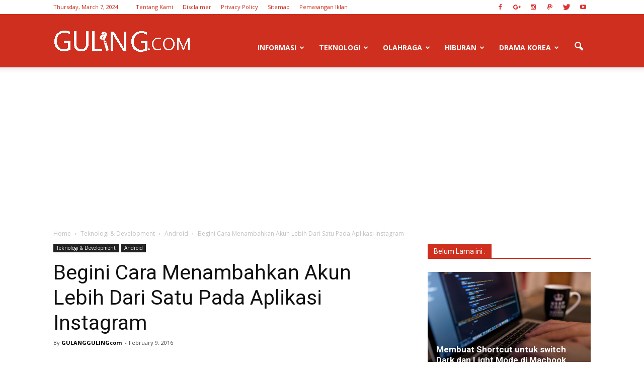

--- FILE ---
content_type: text/html; charset=UTF-8
request_url: https://gulangguling.com/2016/02/09/begini-cara-menambahkan-akun-lebih-dari-satu-pada-aplikasi-instagram/
body_size: 23690
content:
<!doctype html >
<!--[if IE 8]>    <html class="ie8" lang="en"> <![endif]-->
<!--[if IE 9]>    <html class="ie9" lang="en"> <![endif]-->
<!--[if gt IE 8]><!--> <html lang="en-US"> <!--<![endif]-->
<head>
    
    <meta charset="UTF-8" />
    <meta name="viewport" content="width=device-width, initial-scale=1.0">
    <link rel="pingback" href="https://gulangguling.com/xmlrpc.php" />
    
	<!-- This site is optimized with the Yoast SEO plugin v14.0.4 - https://yoast.com/wordpress/plugins/seo/ -->
	<title>Cara Menambahkan Akun Lebih Dari Satu Pada Instagram</title>
	<meta name="robots" content="index, follow" />
	<meta name="googlebot" content="index, follow, max-snippet:-1, max-image-preview:large, max-video-preview:-1" />
	<meta name="bingbot" content="index, follow, max-snippet:-1, max-image-preview:large, max-video-preview:-1" />
	<link rel="canonical" href="https://gulangguling.com/2016/02/09/begini-cara-menambahkan-akun-lebih-dari-satu-pada-aplikasi-instagram/" />
	<meta property="og:locale" content="en_US" />
	<meta property="og:type" content="article" />
	<meta property="og:title" content="Cara Menambahkan Akun Lebih Dari Satu Pada Instagram" />
	<meta property="og:description" content="GULANGGULING.COM | Teknologi &#8211; Kabar gembira datang dari Instagram. Aplikasi top berbagi foto tersebut kini telah mengijinkan para pengguna untuk menambahkan lebih dari satu akun pada apliaksi Instagram. Instagram resmi mengumumkan fitur multi-akun pada Instagram melalui akun Twitter pada tanggal 9 Feb 2016. Mereka mengabarkan bahwa &#8220;Mulai pekan ini, anda bisa berpindah akun Instagram!&#8221;. Dikutip dari halaman Instagram, [&hellip;]" />
	<meta property="og:url" content="https://gulangguling.com/2016/02/09/begini-cara-menambahkan-akun-lebih-dari-satu-pada-aplikasi-instagram/" />
	<meta property="og:site_name" content="GULANGGULING.COM" />
	<meta property="article:published_time" content="2016-02-09T12:38:32+00:00" />
	<meta property="og:image" content="https://i2.wp.com/gulangguling.com/wp-content/uploads/2016/02/instagram-pixabay.jpg?fit=1280%2C853&#038;ssl=1" />
	<meta property="og:image:width" content="1280" />
	<meta property="og:image:height" content="853" />
	<meta name="twitter:card" content="summary_large_image" />
	<meta name="twitter:creator" content="@GULANGGULINGcom" />
	<script type="application/ld+json" class="yoast-schema-graph">{"@context":"https://schema.org","@graph":[{"@type":"Organization","@id":"https://gulangguling.com/#organization","name":"GULANGGULING.COM","url":"https://gulangguling.com/","sameAs":[],"logo":{"@type":"ImageObject","@id":"https://gulangguling.com/#logo","inLanguage":"en-US","url":"https://gulangguling.com/wp-content/uploads/2015/08/logog.png","width":1360,"height":450,"caption":"GULANGGULING.COM"},"image":{"@id":"https://gulangguling.com/#logo"}},{"@type":"WebSite","@id":"https://gulangguling.com/#website","url":"https://gulangguling.com/","name":"GULANGGULING.COM","description":"SITUS GULANG GULING","publisher":{"@id":"https://gulangguling.com/#organization"},"potentialAction":[{"@type":"SearchAction","target":"https://gulangguling.com/?s={search_term_string}","query-input":"required name=search_term_string"}],"inLanguage":"en-US"},{"@type":"ImageObject","@id":"https://gulangguling.com/2016/02/09/begini-cara-menambahkan-akun-lebih-dari-satu-pada-aplikasi-instagram/#primaryimage","inLanguage":"en-US","url":"https://gulangguling.com/wp-content/uploads/2016/02/instagram-pixabay.jpg","width":1280,"height":853,"caption":"Instagram via pixabay.com"},{"@type":"WebPage","@id":"https://gulangguling.com/2016/02/09/begini-cara-menambahkan-akun-lebih-dari-satu-pada-aplikasi-instagram/#webpage","url":"https://gulangguling.com/2016/02/09/begini-cara-menambahkan-akun-lebih-dari-satu-pada-aplikasi-instagram/","name":"Cara Menambahkan Akun Lebih Dari Satu Pada Instagram","isPartOf":{"@id":"https://gulangguling.com/#website"},"primaryImageOfPage":{"@id":"https://gulangguling.com/2016/02/09/begini-cara-menambahkan-akun-lebih-dari-satu-pada-aplikasi-instagram/#primaryimage"},"datePublished":"2016-02-09T12:38:32+00:00","dateModified":"2016-02-09T12:38:32+00:00","inLanguage":"en-US","potentialAction":[{"@type":"ReadAction","target":["https://gulangguling.com/2016/02/09/begini-cara-menambahkan-akun-lebih-dari-satu-pada-aplikasi-instagram/"]}]},{"@type":"Article","@id":"https://gulangguling.com/2016/02/09/begini-cara-menambahkan-akun-lebih-dari-satu-pada-aplikasi-instagram/#article","isPartOf":{"@id":"https://gulangguling.com/2016/02/09/begini-cara-menambahkan-akun-lebih-dari-satu-pada-aplikasi-instagram/#webpage"},"author":{"@id":"https://gulangguling.com/#/schema/person/2bec3dfbae084b977048a0abfd1ae6bf"},"headline":"Begini Cara Menambahkan Akun Lebih Dari Satu Pada Aplikasi Instagram","datePublished":"2016-02-09T12:38:32+00:00","dateModified":"2016-02-09T12:38:32+00:00","commentCount":"1","mainEntityOfPage":{"@id":"https://gulangguling.com/2016/02/09/begini-cara-menambahkan-akun-lebih-dari-satu-pada-aplikasi-instagram/#webpage"},"publisher":{"@id":"https://gulangguling.com/#organization"},"image":{"@id":"https://gulangguling.com/2016/02/09/begini-cara-menambahkan-akun-lebih-dari-satu-pada-aplikasi-instagram/#primaryimage"},"keywords":"android,Fitur,Instagram,Multi-akun,teknologi","articleSection":"Android,Teknologi &amp; Development","inLanguage":"en-US","potentialAction":[{"@type":"CommentAction","name":"Comment","target":["https://gulangguling.com/2016/02/09/begini-cara-menambahkan-akun-lebih-dari-satu-pada-aplikasi-instagram/#respond"]}]},{"@type":["Person"],"@id":"https://gulangguling.com/#/schema/person/2bec3dfbae084b977048a0abfd1ae6bf","name":"GULANGGULINGcom","image":{"@type":"ImageObject","@id":"https://gulangguling.com/#personlogo","inLanguage":"en-US","url":"https://secure.gravatar.com/avatar/e39a92d5c0b1b0e9268a8b783df37650?s=96&r=g","caption":"GULANGGULINGcom"},"description":"Menulis untuk memberi Informasi. Bukan suka mengada-ada, tapi menulis yang semestinya. Menulis dengan hati untuk blog yang bertujuan memberi Informasi.","sameAs":["https://twitter.com/GULANGGULINGcom"]}]}</script>
	<!-- / Yoast SEO plugin. -->


<meta property="og:image" content="https://gulangguling.com/wp-content/uploads/2016/02/instagram-pixabay.jpg" /><meta name="author" content="GULANGGULINGcom">
<link rel="icon" type="image/png" href="https://gulangguling.com/wp-content/uploads/2015/09/favicon-96x96.png"><link rel='dns-prefetch' href='//fonts.googleapis.com' />
<link rel='dns-prefetch' href='//s.w.org' />
<link rel="alternate" type="application/rss+xml" title="GULANGGULING.COM &raquo; Feed" href="https://gulangguling.com/feed/" />
<link rel="alternate" type="application/rss+xml" title="GULANGGULING.COM &raquo; Comments Feed" href="https://gulangguling.com/comments/feed/" />
<link rel="alternate" type="application/rss+xml" title="GULANGGULING.COM &raquo; Begini Cara Menambahkan Akun Lebih Dari Satu Pada Aplikasi Instagram Comments Feed" href="https://gulangguling.com/2016/02/09/begini-cara-menambahkan-akun-lebih-dari-satu-pada-aplikasi-instagram/feed/" />
		<script type="text/javascript">
			window._wpemojiSettings = {"baseUrl":"https:\/\/s.w.org\/images\/core\/emoji\/12.0.0-1\/72x72\/","ext":".png","svgUrl":"https:\/\/s.w.org\/images\/core\/emoji\/12.0.0-1\/svg\/","svgExt":".svg","source":{"concatemoji":"https:\/\/gulangguling.com\/wp-includes\/js\/wp-emoji-release.min.js?ver=5.4.2"}};
			/*! This file is auto-generated */
			!function(e,a,t){var r,n,o,i,p=a.createElement("canvas"),s=p.getContext&&p.getContext("2d");function c(e,t){var a=String.fromCharCode;s.clearRect(0,0,p.width,p.height),s.fillText(a.apply(this,e),0,0);var r=p.toDataURL();return s.clearRect(0,0,p.width,p.height),s.fillText(a.apply(this,t),0,0),r===p.toDataURL()}function l(e){if(!s||!s.fillText)return!1;switch(s.textBaseline="top",s.font="600 32px Arial",e){case"flag":return!c([127987,65039,8205,9895,65039],[127987,65039,8203,9895,65039])&&(!c([55356,56826,55356,56819],[55356,56826,8203,55356,56819])&&!c([55356,57332,56128,56423,56128,56418,56128,56421,56128,56430,56128,56423,56128,56447],[55356,57332,8203,56128,56423,8203,56128,56418,8203,56128,56421,8203,56128,56430,8203,56128,56423,8203,56128,56447]));case"emoji":return!c([55357,56424,55356,57342,8205,55358,56605,8205,55357,56424,55356,57340],[55357,56424,55356,57342,8203,55358,56605,8203,55357,56424,55356,57340])}return!1}function d(e){var t=a.createElement("script");t.src=e,t.defer=t.type="text/javascript",a.getElementsByTagName("head")[0].appendChild(t)}for(i=Array("flag","emoji"),t.supports={everything:!0,everythingExceptFlag:!0},o=0;o<i.length;o++)t.supports[i[o]]=l(i[o]),t.supports.everything=t.supports.everything&&t.supports[i[o]],"flag"!==i[o]&&(t.supports.everythingExceptFlag=t.supports.everythingExceptFlag&&t.supports[i[o]]);t.supports.everythingExceptFlag=t.supports.everythingExceptFlag&&!t.supports.flag,t.DOMReady=!1,t.readyCallback=function(){t.DOMReady=!0},t.supports.everything||(n=function(){t.readyCallback()},a.addEventListener?(a.addEventListener("DOMContentLoaded",n,!1),e.addEventListener("load",n,!1)):(e.attachEvent("onload",n),a.attachEvent("onreadystatechange",function(){"complete"===a.readyState&&t.readyCallback()})),(r=t.source||{}).concatemoji?d(r.concatemoji):r.wpemoji&&r.twemoji&&(d(r.twemoji),d(r.wpemoji)))}(window,document,window._wpemojiSettings);
		</script>
		<style type="text/css">
img.wp-smiley,
img.emoji {
	display: inline !important;
	border: none !important;
	box-shadow: none !important;
	height: 1em !important;
	width: 1em !important;
	margin: 0 .07em !important;
	vertical-align: -0.1em !important;
	background: none !important;
	padding: 0 !important;
}
</style>
	<link rel='stylesheet' id='crayon-css'  href='https://gulangguling.com/wp-content/plugins/crayon-syntax-highlighter/css/min/crayon.min.css?ver=_2.7.2_beta' type='text/css' media='all' />
<link rel='stylesheet' id='wp-block-library-css'  href='https://gulangguling.com/wp-includes/css/dist/block-library/style.min.css?ver=5.4.2' type='text/css' media='all' />
<link crossorigin="anonymous" rel='stylesheet' id='google_font_open_sans-css'  href='https://fonts.googleapis.com/css?family=Open+Sans%3A300italic%2C400italic%2C600italic%2C400%2C600%2C700&#038;ver=5.4.2' type='text/css' media='all' />
<link crossorigin="anonymous" rel='stylesheet' id='google_font_roboto-css'  href='https://fonts.googleapis.com/css?family=Roboto%3A500%2C400italic%2C700%2C900%2C500italic%2C400%2C300&#038;ver=5.4.2' type='text/css' media='all' />
<link rel='stylesheet' id='js_composer_front-css'  href='https://gulangguling.com/wp-content/plugins/js_composer/assets/css/js_composer.min.css?ver=4.11.2' type='text/css' media='all' />
<link rel='stylesheet' id='td-theme-css'  href='https://gulangguling.com/wp-content/themes/Newspaper/style.css?ver=7.0.1' type='text/css' media='all' />
<link rel='stylesheet' id='td-theme-demo-style-css'  href='https://gulangguling.com/wp-content/themes/Newspaper/includes/demos/tech/demo_style.css?ver=7.0.1' type='text/css' media='all' />
<script type='text/javascript' src='https://gulangguling.com/wp-includes/js/jquery/jquery.js?ver=1.12.4-wp'></script>
<script type='text/javascript' src='https://gulangguling.com/wp-includes/js/jquery/jquery-migrate.min.js?ver=1.4.1'></script>
<script type='text/javascript'>
/* <![CDATA[ */
var CrayonSyntaxSettings = {"version":"_2.7.2_beta","is_admin":"0","ajaxurl":"https:\/\/gulangguling.com\/wp-admin\/admin-ajax.php","prefix":"crayon-","setting":"crayon-setting","selected":"crayon-setting-selected","changed":"crayon-setting-changed","special":"crayon-setting-special","orig_value":"data-orig-value","debug":""};
var CrayonSyntaxStrings = {"copy":"Press %s to Copy, %s to Paste","minimize":"Click To Expand Code"};
/* ]]> */
</script>
<script type='text/javascript' src='https://gulangguling.com/wp-content/plugins/crayon-syntax-highlighter/js/min/crayon.min.js?ver=_2.7.2_beta'></script>
<link rel='https://api.w.org/' href='https://gulangguling.com/wp-json/' />
<link rel="EditURI" type="application/rsd+xml" title="RSD" href="https://gulangguling.com/xmlrpc.php?rsd" />
<link rel="wlwmanifest" type="application/wlwmanifest+xml" href="https://gulangguling.com/wp-includes/wlwmanifest.xml" /> 
<meta name="generator" content="WordPress 5.4.2" />
<link rel='shortlink' href='https://gulangguling.com/?p=7160' />
<link rel="alternate" type="application/json+oembed" href="https://gulangguling.com/wp-json/oembed/1.0/embed?url=https%3A%2F%2Fgulangguling.com%2F2016%2F02%2F09%2Fbegini-cara-menambahkan-akun-lebih-dari-satu-pada-aplikasi-instagram%2F" />
<link rel="alternate" type="text/xml+oembed" href="https://gulangguling.com/wp-json/oembed/1.0/embed?url=https%3A%2F%2Fgulangguling.com%2F2016%2F02%2F09%2Fbegini-cara-menambahkan-akun-lebih-dari-satu-pada-aplikasi-instagram%2F&#038;format=xml" />
<!--[if lt IE 9]><script src="https://html5shim.googlecode.com/svn/trunk/html5.js"></script><![endif]-->
    <meta name="generator" content="Powered by Visual Composer - drag and drop page builder for WordPress."/>
<!--[if lte IE 9]><link rel="stylesheet" type="text/css" href="https://gulangguling.com/wp-content/plugins/js_composer/assets/css/vc_lte_ie9.min.css" media="screen"><![endif]--><!--[if IE  8]><link rel="stylesheet" type="text/css" href="https://gulangguling.com/wp-content/plugins/js_composer/assets/css/vc-ie8.min.css" media="screen"><![endif]--><link rel="amphtml" href="https://gulangguling.com/2016/02/09/begini-cara-menambahkan-akun-lebih-dari-satu-pada-aplikasi-instagram/amp/"><meta name="twitter:partner" content="tfwp">
<!-- JS generated by theme -->

<script>
    
    

	    var tdBlocksArray = []; //here we store all the items for the current page

	    //td_block class - each ajax block uses a object of this class for requests
	    function tdBlock() {
		    this.id = '';
		    this.block_type = 1; //block type id (1-234 etc)
		    this.atts = '';
		    this.td_column_number = '';
		    this.td_current_page = 1; //
		    this.post_count = 0; //from wp
		    this.found_posts = 0; //from wp
		    this.max_num_pages = 0; //from wp
		    this.td_filter_value = ''; //current live filter value
		    this.is_ajax_running = false;
		    this.td_user_action = ''; // load more or infinite loader (used by the animation)
		    this.header_color = '';
		    this.ajax_pagination_infinite_stop = ''; //show load more at page x
	    }


        // td_js_generator - mini detector
        (function(){
            var htmlTag = document.getElementsByTagName("html")[0];

            if ( navigator.userAgent.indexOf("MSIE 10.0") > -1 ) {
                htmlTag.className += ' ie10';
            }

            if ( !!navigator.userAgent.match(/Trident.*rv\:11\./) ) {
                htmlTag.className += ' ie11';
            }

            if ( /(iPad|iPhone|iPod)/g.test(navigator.userAgent) ) {
                htmlTag.className += ' td-md-is-ios';
            }

            var user_agent = navigator.userAgent.toLowerCase();
            if ( user_agent.indexOf("android") > -1 ) {
                htmlTag.className += ' td-md-is-android';
            }

            if ( -1 !== navigator.userAgent.indexOf('Mac OS X')  ) {
                htmlTag.className += ' td-md-is-os-x';
            }

            if ( /chrom(e|ium)/.test(navigator.userAgent.toLowerCase()) ) {
               htmlTag.className += ' td-md-is-chrome';
            }

            if ( -1 !== navigator.userAgent.indexOf('Firefox') ) {
                htmlTag.className += ' td-md-is-firefox';
            }

            if ( -1 !== navigator.userAgent.indexOf('Safari') && -1 === navigator.userAgent.indexOf('Chrome') ) {
                htmlTag.className += ' td-md-is-safari';
            }

        })();




        var tdLocalCache = {};

        ( function () {
            "use strict";

            tdLocalCache = {
                data: {},
                remove: function (resource_id) {
                    delete tdLocalCache.data[resource_id];
                },
                exist: function (resource_id) {
                    return tdLocalCache.data.hasOwnProperty(resource_id) && tdLocalCache.data[resource_id] !== null;
                },
                get: function (resource_id) {
                    return tdLocalCache.data[resource_id];
                },
                set: function (resource_id, cachedData) {
                    tdLocalCache.remove(resource_id);
                    tdLocalCache.data[resource_id] = cachedData;
                }
            };
        })();

    
    
var td_viewport_interval_list=[{"limitBottom":767,"sidebarWidth":228},{"limitBottom":1018,"sidebarWidth":300},{"limitBottom":1140,"sidebarWidth":324}];
var td_animation_stack_effect="type1";
var tds_animation_stack=true;
var td_animation_stack_specific_selectors=".entry-thumb, img[class*=\"wp-image-\"], a.td-sml-link-to-image > img";
var td_animation_stack_general_selectors=".td-animation-stack .entry-thumb, .post .entry-thumb, .post img[class*=\"wp-image-\"], .post a.td-sml-link-to-image > img";
var td_ajax_url="https:\/\/gulangguling.com\/wp-admin\/admin-ajax.php?td_theme_name=Newspaper&v=7.0.1";
var td_get_template_directory_uri="https:\/\/gulangguling.com\/wp-content\/themes\/Newspaper";
var tds_snap_menu="snap";
var tds_logo_on_sticky="show_header_logo";
var tds_header_style="7";
var td_please_wait="Please wait...";
var td_email_user_pass_incorrect="User or password incorrect!";
var td_email_user_incorrect="Email or username incorrect!";
var td_email_incorrect="Email incorrect!";
var tds_more_articles_on_post_enable="";
var tds_more_articles_on_post_time_to_wait="";
var tds_more_articles_on_post_pages_distance_from_top=600;
var tds_theme_color_site_wide="#cf2f1e";
var tds_smart_sidebar="enabled";
var tdThemeName="Newspaper";
var td_magnific_popup_translation_tPrev="Previous (Left arrow key)";
var td_magnific_popup_translation_tNext="Next (Right arrow key)";
var td_magnific_popup_translation_tCounter="%curr% of %total%";
var td_magnific_popup_translation_ajax_tError="The content from %url% could not be loaded.";
var td_magnific_popup_translation_image_tError="The image #%curr% could not be loaded.";
var td_ad_background_click_link="";
var td_ad_background_click_target="";
</script>

<script>
  (function(i,s,o,g,r,a,m){i['GoogleAnalyticsObject']=r;i[r]=i[r]||function(){
  (i[r].q=i[r].q||[]).push(arguments)},i[r].l=1*new Date();a=s.createElement(o),
  m=s.getElementsByTagName(o)[0];a.async=1;a.src=g;m.parentNode.insertBefore(a,m)
  })(window,document,'script','//www.google-analytics.com/analytics.js','ga');

  ga('create', 'UA-52009418-1', 'auto');
  ga('send', 'pageview');

</script><link rel="icon" href="https://gulangguling.com/wp-content/uploads/2015/09/favicon-96x96.png" sizes="32x32" />
<link rel="icon" href="https://gulangguling.com/wp-content/uploads/2015/09/favicon-96x96.png" sizes="192x192" />
<link rel="apple-touch-icon" href="https://gulangguling.com/wp-content/uploads/2015/09/favicon-96x96.png" />
<meta name="msapplication-TileImage" content="https://gulangguling.com/wp-content/uploads/2015/09/favicon-96x96.png" />

<meta name="twitter:card" content="summary"><meta name="twitter:title" content="Begini Cara Menambahkan Akun Lebih Dari Satu Pada Aplikasi Instagram"><meta name="twitter:description" content="GULANGGULING.COM | Teknologi - Kabar gembira datang dari Instagram. Aplikasi top berbagi foto tersebut kini telah mengijinkan para pengguna untuk menambahkan lebih dari satu akun pada apliaksi Instagram. Instagram resmi mengumumkan fitur multi-akun pada Instagram melalui akun Twitter pada tanggal 9 Feb 2016. Mereka mengabarkan bahwa &quot;Mulai pekan ini, anda bisa berpindah akun Instagram!&quot;. Dikutip dari halaman Instagram,&hellip;"><meta name="twitter:image" content="https://gulangguling.com/wp-content/uploads/2016/02/instagram-pixabay.jpg"><meta name="twitter:creator" content="@GULANGGULINGcom">
<noscript><style type="text/css"> .wpb_animate_when_almost_visible { opacity: 1; }</style></noscript></head>

<body class="post-template-default single single-post postid-7160 single-format-standard begini-cara-menambahkan-akun-lebih-dari-satu-pada-aplikasi-instagram wpb-js-composer js-comp-ver-4.11.2 vc_responsive td-animation-stack-type1 td-full-layout" itemscope="itemscope" itemtype="https://schema.org/WebPage">

        <div class="td-scroll-up"><i class="td-icon-menu-up"></i></div>
    
    <div class="td-menu-background"></div>
<div id="td-mobile-nav">
    <div class="td-mobile-container">
        <!-- mobile menu top section -->
        <div class="td-menu-socials-wrap">
            <!-- socials -->
            <div class="td-menu-socials">
                
        <span class="td-social-icon-wrap">
            <a target="_blank" href="https://www.facebook.com/gulanggulingcom/" title="Facebook">
                <i class="td-icon-font td-icon-facebook"></i>
            </a>
        </span>
        <span class="td-social-icon-wrap">
            <a target="_blank" href="https://plus.google.com/115544425707008550790" title="Google+">
                <i class="td-icon-font td-icon-googleplus"></i>
            </a>
        </span>
        <span class="td-social-icon-wrap">
            <a target="_blank" href="https://www.instagram.com/gulangguling" title="Instagram">
                <i class="td-icon-font td-icon-instagram"></i>
            </a>
        </span>
        <span class="td-social-icon-wrap">
            <a target="_blank" href="https://www.paypal.me/ardhityawiedhairawan" title="Paypal">
                <i class="td-icon-font td-icon-paypal"></i>
            </a>
        </span>
        <span class="td-social-icon-wrap">
            <a target="_blank" href="https://twitter.com/gulanggulingcom" title="Twitter">
                <i class="td-icon-font td-icon-twitter"></i>
            </a>
        </span>
        <span class="td-social-icon-wrap">
            <a target="_blank" href="https://www.youtube.com/ardhityawiedhairawan" title="Youtube">
                <i class="td-icon-font td-icon-youtube"></i>
            </a>
        </span>            </div>
            <!-- close button -->
            <div class="td-mobile-close">
                <a href="#"><i class="td-icon-close-mobile"></i></a>
            </div>
        </div>

        <!-- login section -->
        
        <!-- menu section -->
        <div class="td-mobile-content">
            <div class="menu-menu-container"><ul id="menu-menu" class="td-mobile-main-menu"><li id="menu-item-1878" class="menu-item menu-item-type-taxonomy menu-item-object-category menu-item-has-children menu-item-first menu-item-1878"><a title="gulangguling sambil ngomongin berita" href="https://gulangguling.com/category/baca-berita-terbaru/">Informasi<i class="td-icon-menu-right td-element-after"></i></a>
<ul class="sub-menu">
	<li id="menu-item-2570" class="menu-item menu-item-type-taxonomy menu-item-object-category menu-item-2570"><a href="https://gulangguling.com/category/kesehatan/">Kesehatan</a></li>
	<li id="menu-item-2565" class="menu-item menu-item-type-taxonomy menu-item-object-category menu-item-2565"><a title="Informasi Berita" href="https://gulangguling.com/category/berita/">Kabar Berita</a></li>
	<li id="menu-item-2567" class="menu-item menu-item-type-taxonomy menu-item-object-category menu-item-2567"><a href="https://gulangguling.com/category/jalan-jalan/">Jalan-jalan</a></li>
	<li id="menu-item-5269" class="menu-item menu-item-type-taxonomy menu-item-object-category menu-item-5269"><a href="https://gulangguling.com/category/kuliner/">Kuliner</a></li>
	<li id="menu-item-2569" class="menu-item menu-item-type-taxonomy menu-item-object-category menu-item-2569"><a href="https://gulangguling.com/category/cara-membuat/">Tip &#038; Trik</a></li>
	<li id="menu-item-5270" class="menu-item menu-item-type-taxonomy menu-item-object-category menu-item-5270"><a href="https://gulangguling.com/category/parenting/">Perenting</a></li>
	<li id="menu-item-2960" class="menu-item menu-item-type-taxonomy menu-item-object-category menu-item-2960"><a href="https://gulangguling.com/category/resep-makanan-minuman/">Resep Makanan Minuman</a></li>
	<li id="menu-item-4013" class="menu-item menu-item-type-post_type menu-item-object-page menu-item-4013"><a href="https://gulangguling.com/daftar-jadwal-acara-siaran-televisi/">Jadwal Acara Siaran Televisi</a></li>
</ul>
</li>
<li id="menu-item-1900" class="menu-item menu-item-type-taxonomy menu-item-object-category current-post-ancestor current-menu-parent current-post-parent menu-item-has-children menu-item-has-children menu-item-1900"><a title="Technology development design" href="https://gulangguling.com/category/technology-development-design/">Teknologi<i class="td-icon-menu-right td-element-after"></i></a>
<ul class="sub-menu">
	<li id="menu-item-0" class="menu-item-0"><a href="https://gulangguling.com/category/technology-development-design/talk-about-android/">Android</a></li>
	<li class="menu-item-0"><a href="https://gulangguling.com/category/technology-development-design/source-code/">Coding</a></li>
	<li class="menu-item-0"><a href="https://gulangguling.com/category/technology-development-design/drone-quadcopter/">Drone</a></li>
	<li class="menu-item-0"><a href="https://gulangguling.com/category/technology-development-design/website/">Website</a></li>
	<li id="menu-item-1162" class="menu-item menu-item-type-custom menu-item-object-custom menu-item-1162"><a title="Ngomongin Android" href="https://gulangguling.com/category/talk-about-android/">Android</a></li>
	<li id="menu-item-1370" class="menu-item menu-item-type-custom menu-item-object-custom menu-item-1370"><a title="Ngomongin Website" href="https://gulangguling.com/category/website/">Website</a></li>
</ul>
</li>
<li id="menu-item-12901" class="menu-item menu-item-type-taxonomy menu-item-object-category menu-item-has-children menu-item-12901"><a href="https://gulangguling.com/category/informasi-olahraga/">Olahraga<i class="td-icon-menu-right td-element-after"></i></a>
<ul class="sub-menu">
	<li id="menu-item-2571" class="menu-item menu-item-type-taxonomy menu-item-object-category menu-item-has-children menu-item-2571"><a href="https://gulangguling.com/category/informasi-olahraga/sepakbola/">Sepakbola<i class="td-icon-menu-right td-element-after"></i></a>
	<ul class="sub-menu">
		<li id="menu-item-12902" class="menu-item menu-item-type-taxonomy menu-item-object-category menu-item-12902"><a href="https://gulangguling.com/category/informasi-olahraga/sepakbola/">Berita Sepakbola</a></li>
		<li id="menu-item-13551" class="menu-item menu-item-type-taxonomy menu-item-object-category menu-item-13551"><a href="https://gulangguling.com/category/informasi-olahraga/sepakbola/cerita-sepakbola/">Cerita Sepakbola</a></li>
		<li id="menu-item-3537" class="menu-item menu-item-type-post_type menu-item-object-page menu-item-3537"><a href="https://gulangguling.com/jadwal-lengkap-siaran-langsung-pertandingan-sepakbola-di-tv/">Jadwal Siaran Langsung Pertandingan</a></li>
		<li id="menu-item-4388" class="menu-item menu-item-type-post_type menu-item-object-page menu-item-4388"><a href="https://gulangguling.com/klasemen-liga-inggris-terbaru-liga-spanyol-liga-itali-liga-jerman-liga-perancis-liga-belanda/">Klasemen Liga-Liga Sepakbola</a></li>
		<li id="menu-item-3668" class="menu-item menu-item-type-taxonomy menu-item-object-category menu-item-3668"><a href="https://gulangguling.com/category/informasi-olahraga/pandit-perjuangan-sepakbola/">Pandit Perjuangan</a></li>
	</ul>
</li>
	<li id="menu-item-12903" class="menu-item menu-item-type-taxonomy menu-item-object-category menu-item-has-children menu-item-12903"><a href="https://gulangguling.com/category/informasi-olahraga/motogp/">MotoGP<i class="td-icon-menu-right td-element-after"></i></a>
	<ul class="sub-menu">
		<li id="menu-item-16017" class="menu-item menu-item-type-post_type menu-item-object-page menu-item-16017"><a href="https://gulangguling.com/jadwal-motogp-2017-lengkap-langsung-di-trans-7/">Jadwal MotoGP 2017 Lengkap Langsung di Trans 7</a></li>
		<li id="menu-item-8496" class="menu-item menu-item-type-taxonomy menu-item-object-category menu-item-8496"><a href="https://gulangguling.com/category/informasi-olahraga/motogp/">Berita MotoGP</a></li>
		<li id="menu-item-10431" class="menu-item menu-item-type-post_type menu-item-object-page menu-item-10431"><a href="https://gulangguling.com/tabel-klasemen-motogp-terbaru/">Klasemen MotoGP Terbaru</a></li>
	</ul>
</li>
</ul>
</li>
<li id="menu-item-2566" class="menu-item menu-item-type-taxonomy menu-item-object-category menu-item-has-children menu-item-2566"><a href="https://gulangguling.com/category/hiburan/">Hiburan<i class="td-icon-menu-right td-element-after"></i></a>
<ul class="sub-menu">
	<li id="menu-item-9430" class="menu-item menu-item-type-taxonomy menu-item-object-category menu-item-9430"><a href="https://gulangguling.com/category/hiburan/informasi-hiburan-video-film/">Film</a></li>
	<li id="menu-item-10111" class="menu-item menu-item-type-taxonomy menu-item-object-category menu-item-10111"><a href="https://gulangguling.com/category/hiburan/film-drama/">Drama</a></li>
	<li id="menu-item-9431" class="menu-item menu-item-type-taxonomy menu-item-object-category menu-item-9431"><a href="https://gulangguling.com/category/hiburan/informasi-hiburan-video-musik/">Musik</a></li>
	<li id="menu-item-2568" class="menu-item menu-item-type-taxonomy menu-item-object-category menu-item-2568"><a title="Informasi Video" href="https://gulangguling.com/category/video/">Video</a></li>
</ul>
</li>
<li id="menu-item-12900" class="menu-item menu-item-type-taxonomy menu-item-object-category menu-item-12900"><a href="https://gulangguling.com/category/hiburan/film-drama/">Drama Korea</a></li>
</ul></div>        </div>
    </div>

    <!-- register/login section -->
    </div>    <div class="td-search-background"></div>
<div class="td-search-wrap-mob">
	<div class="td-drop-down-search" aria-labelledby="td-header-search-button">
		<form method="get" class="td-search-form" action="https://gulangguling.com/">
			<!-- close button -->
			<div class="td-search-close">
				<a href="#"><i class="td-icon-close-mobile"></i></a>
			</div>
			<div role="search" class="td-search-input">
				<span>Search</span>
				<input id="td-header-search-mob" type="text" value="" name="s" autocomplete="off" />
			</div>
		</form>
		<div id="td-aj-search-mob"></div>
	</div>
</div>    
    
    <div id="td-outer-wrap">
    
        <!--
Header style 7
-->

<div class="td-header-wrap td-header-style-7">
        <div class="td-header-top-menu-full">
        <div class="td-container td-header-row td-header-top-menu">
            
    <div class="top-bar-style-1">
        
<div class="td-header-sp-top-menu">


	        <div class="td_data_time">
            <div >

                Thursday, March 7, 2024
            </div>
        </div>
    <div class="menu-top-container"><ul id="menu-top-menu" class="top-header-menu"><li id="menu-item-3510" class="menu-item menu-item-type-post_type menu-item-object-page menu-item-first td-menu-item td-normal-menu menu-item-3510"><a href="https://gulangguling.com/about/">Tentang Kami</a></li>
<li id="menu-item-7663" class="menu-item menu-item-type-post_type menu-item-object-page td-menu-item td-normal-menu menu-item-7663"><a href="https://gulangguling.com/disclaimer/">Disclaimer</a></li>
<li id="menu-item-3509" class="menu-item menu-item-type-post_type menu-item-object-page menu-item-privacy-policy td-menu-item td-normal-menu menu-item-3509"><a href="https://gulangguling.com/privacy-policy/">Privacy Policy</a></li>
<li id="menu-item-12364" class="menu-item menu-item-type-custom menu-item-object-custom td-menu-item td-normal-menu menu-item-12364"><a href="https://gulangguling.com/sitemap_index.xml">Sitemap</a></li>
<li id="menu-item-14699" class="menu-item menu-item-type-post_type menu-item-object-page td-menu-item td-normal-menu menu-item-14699"><a href="https://gulangguling.com/pemasangan-iklan/">Pemasangan Iklan</a></li>
</ul></div></div>
        <div class="td-header-sp-top-widget">
    
        <span class="td-social-icon-wrap">
            <a target="_blank" href="https://www.facebook.com/gulanggulingcom/" title="Facebook">
                <i class="td-icon-font td-icon-facebook"></i>
            </a>
        </span>
        <span class="td-social-icon-wrap">
            <a target="_blank" href="https://plus.google.com/115544425707008550790" title="Google+">
                <i class="td-icon-font td-icon-googleplus"></i>
            </a>
        </span>
        <span class="td-social-icon-wrap">
            <a target="_blank" href="https://www.instagram.com/gulangguling" title="Instagram">
                <i class="td-icon-font td-icon-instagram"></i>
            </a>
        </span>
        <span class="td-social-icon-wrap">
            <a target="_blank" href="https://www.paypal.me/ardhityawiedhairawan" title="Paypal">
                <i class="td-icon-font td-icon-paypal"></i>
            </a>
        </span>
        <span class="td-social-icon-wrap">
            <a target="_blank" href="https://twitter.com/gulanggulingcom" title="Twitter">
                <i class="td-icon-font td-icon-twitter"></i>
            </a>
        </span>
        <span class="td-social-icon-wrap">
            <a target="_blank" href="https://www.youtube.com/ardhityawiedhairawan" title="Youtube">
                <i class="td-icon-font td-icon-youtube"></i>
            </a>
        </span></div>
    </div>

<!-- LOGIN MODAL -->

                <div  id="login-form" class="white-popup-block mfp-hide mfp-with-anim">
                    <ul class="td-login-tabs">
                        <li><a id="login-link" class="td_login_tab_focus">LOG IN</a></li>
                    </ul>



                    <div class="td-login-wrap">
                        <div class="td_display_err"></div>

                        <div id="td-login-div" class="">
                            <div class="td-login-panel-title">Welcome! Log into your account</div>
                            <input class="td-login-input" type="text" name="login_email" id="login_email" placeholder="your username" value="" required>
                            <input class="td-login-input" type="password" name="login_pass" id="login_pass" value="" placeholder="your password" required>
                            <input type="button" name="login_button" id="login_button" class="wpb_button btn td-login-button" value="Log In">


                            <div class="td-login-info-text"><a href="#" id="forgot-pass-link">Forgot your password?</a></div>


                        </div>

                        

                         <div id="td-forgot-pass-div" class="td-display-none">
                            <div class="td-login-panel-title">Recover your password</div>
                            <input class="td-login-input" type="text" name="forgot_email" id="forgot_email" placeholder="your email" value="" required>
                            <input type="button" name="forgot_button" id="forgot_button" class="wpb_button btn td-login-button" value="Send My Pass">
                        </div>




                    </div>
                </div>
                        </div>
    </div>
    
    <div class="td-header-menu-wrap-full">
        <div class="td-header-menu-wrap td-header-gradient">
            <div class="td-container td-header-row td-header-main-menu">
                <div class="td-header-sp-logo">
                                <a class="td-main-logo" href="https://gulangguling.com/">
                <img src="https://gulangguling.com/wp-content/uploads/2016/05/logogulangguling-ggdc-white-272.png" alt="GULANGGULING.COM"/>
                <span class="td-visual-hidden">GULANGGULING.COM</span>
            </a>
                        </div>
                    <div id="td-header-menu" role="navigation">
    <div id="td-top-mobile-toggle"><a href="#"><i class="td-icon-font td-icon-mobile"></i></a></div>
    <div class="td-main-menu-logo td-logo-in-header">
        		<a class="td-mobile-logo td-sticky-header" href="https://gulangguling.com/">
			<img src="https://gulangguling.com/wp-content/uploads/2016/05/GGDC-272.png" alt="GULANGGULING.COM"/>
		</a>
			<a class="td-header-logo td-sticky-header" href="https://gulangguling.com/">
			<img src="https://gulangguling.com/wp-content/uploads/2016/05/logogulangguling-ggdc-white-272.png" alt="GULANGGULING.COM"/>
		</a>
	    </div>
    <div class="menu-menu-container"><ul id="menu-menu-1" class="sf-menu"><li class="menu-item menu-item-type-taxonomy menu-item-object-category menu-item-has-children menu-item-first td-menu-item td-normal-menu menu-item-1878"><a title="gulangguling sambil ngomongin berita" href="https://gulangguling.com/category/baca-berita-terbaru/">Informasi</a>
<ul class="sub-menu">
	<li class="menu-item menu-item-type-taxonomy menu-item-object-category td-menu-item td-normal-menu menu-item-2570"><a href="https://gulangguling.com/category/kesehatan/">Kesehatan</a></li>
	<li class="menu-item menu-item-type-taxonomy menu-item-object-category td-menu-item td-normal-menu menu-item-2565"><a title="Informasi Berita" href="https://gulangguling.com/category/berita/">Kabar Berita</a></li>
	<li class="menu-item menu-item-type-taxonomy menu-item-object-category td-menu-item td-normal-menu menu-item-2567"><a href="https://gulangguling.com/category/jalan-jalan/">Jalan-jalan</a></li>
	<li class="menu-item menu-item-type-taxonomy menu-item-object-category td-menu-item td-normal-menu menu-item-5269"><a href="https://gulangguling.com/category/kuliner/">Kuliner</a></li>
	<li class="menu-item menu-item-type-taxonomy menu-item-object-category td-menu-item td-normal-menu menu-item-2569"><a href="https://gulangguling.com/category/cara-membuat/">Tip &#038; Trik</a></li>
	<li class="menu-item menu-item-type-taxonomy menu-item-object-category td-menu-item td-normal-menu menu-item-5270"><a href="https://gulangguling.com/category/parenting/">Perenting</a></li>
	<li class="menu-item menu-item-type-taxonomy menu-item-object-category td-menu-item td-normal-menu menu-item-2960"><a href="https://gulangguling.com/category/resep-makanan-minuman/">Resep Makanan Minuman</a></li>
	<li class="menu-item menu-item-type-post_type menu-item-object-page td-menu-item td-normal-menu menu-item-4013"><a href="https://gulangguling.com/daftar-jadwal-acara-siaran-televisi/">Jadwal Acara Siaran Televisi</a></li>
</ul>
</li>
<li class="menu-item menu-item-type-taxonomy menu-item-object-category current-post-ancestor current-menu-parent current-post-parent menu-item-has-children td-menu-item td-mega-menu menu-item-1900"><a title="Technology development design" href="https://gulangguling.com/category/technology-development-design/">Teknologi</a>
<ul class="sub-menu">
	<li class="menu-item-0"><div class="td-container-border"><div class="td-mega-grid"><script>var block_td_uid_1_65e8b62f76e84 = new tdBlock();
block_td_uid_1_65e8b62f76e84.id = "td_uid_1_65e8b62f76e84";
block_td_uid_1_65e8b62f76e84.atts = '{"limit":4,"sort":"","post_ids":"","tag_slug":"","autors_id":"","installed_post_types":"","category_id":"208","category_ids":"","custom_title":"","custom_url":"","show_child_cat":30,"sub_cat_ajax":"","ajax_pagination":"next_prev","header_color":"","header_text_color":"","ajax_pagination_infinite_stop":"","td_column_number":3,"td_ajax_preloading":"preload","td_ajax_filter_type":"td_category_ids_filter","td_ajax_filter_ids":"","td_filter_default_txt":"All","color_preset":"","border_top":"","class":"td_uid_1_65e8b62f76e84_rand","offset":"","live_filter":"","live_filter_cur_post_id":"","live_filter_cur_post_author":""}';
block_td_uid_1_65e8b62f76e84.td_column_number = "3";
block_td_uid_1_65e8b62f76e84.block_type = "td_block_mega_menu";
block_td_uid_1_65e8b62f76e84.post_count = "4";
block_td_uid_1_65e8b62f76e84.found_posts = "240";
block_td_uid_1_65e8b62f76e84.header_color = "";
block_td_uid_1_65e8b62f76e84.ajax_pagination_infinite_stop = "";
block_td_uid_1_65e8b62f76e84.max_num_pages = "60";
tdBlocksArray.push(block_td_uid_1_65e8b62f76e84);
</script>            <script>
                var tmpObj = JSON.parse(JSON.stringify(block_td_uid_1_65e8b62f76e84));
                tmpObj.is_ajax_running = true;
                var currentBlockObjSignature = JSON.stringify(tmpObj);
                tdLocalCache.set(currentBlockObjSignature, JSON.stringify({"td_data":"<div class=\"td-mega-row\"><div class=\"td-mega-span\">\r\n        <div class=\"td_module_mega_menu td_mod_mega_menu\">\r\n            <div class=\"td-module-image\">\r\n                <div class=\"td-module-thumb\"><a href=\"https:\/\/gulangguling.com\/2023\/11\/26\/membuat-shortcut-untuk-switch-dark-dan-light-mode-di-macbook\/\" rel=\"bookmark\" title=\"Membuat Shortcut untuk switch Dark dan Light Mode di Macbook\"><img width=\"218\" height=\"145\" class=\"entry-thumb\" src=\"https:\/\/gulangguling.com\/wp-content\/uploads\/2015\/08\/teknologi-images.jpg\" alt=\"\" title=\"Membuat Shortcut untuk switch Dark dan Light Mode di Macbook\"\/><\/a><\/div>                <a href=\"https:\/\/gulangguling.com\/category\/technology-development-design\/source-code\/\" class=\"td-post-category\">Coding<\/a>            <\/div>\r\n\r\n            <div class=\"item-details\">\r\n                <h3 class=\"entry-title td-module-title\"><a href=\"https:\/\/gulangguling.com\/2023\/11\/26\/membuat-shortcut-untuk-switch-dark-dan-light-mode-di-macbook\/\" rel=\"bookmark\" title=\"Membuat Shortcut untuk switch Dark dan Light Mode di Macbook\">Membuat Shortcut untuk switch Dark dan Light Mode di Macbook<\/a><\/h3>            <\/div>\r\n        <\/div>\r\n        <\/div><div class=\"td-mega-span\">\r\n        <div class=\"td_module_mega_menu td_mod_mega_menu\">\r\n            <div class=\"td-module-image\">\r\n                <div class=\"td-module-thumb\"><a href=\"https:\/\/gulangguling.com\/2023\/09\/28\/cara-buat-sticker-langsung-di-web-whatsapp-tanpa-install-aplikasi\/\" rel=\"bookmark\" title=\"Cara buat Sticker langsung di Web WhatsApp tanpa Install aplikasi!\"><img width=\"218\" height=\"150\" class=\"entry-thumb\" src=\"https:\/\/gulangguling.com\/wp-content\/uploads\/2023\/09\/membuat-sticker-tanpa-install-aplikasi-218x150.png\" alt=\"\" title=\"Cara buat Sticker langsung di Web WhatsApp tanpa Install aplikasi!\"\/><\/a><\/div>                <a href=\"https:\/\/gulangguling.com\/category\/baca-berita-terbaru\/\" class=\"td-post-category\">Informasi<\/a>            <\/div>\r\n\r\n            <div class=\"item-details\">\r\n                <h3 class=\"entry-title td-module-title\"><a href=\"https:\/\/gulangguling.com\/2023\/09\/28\/cara-buat-sticker-langsung-di-web-whatsapp-tanpa-install-aplikasi\/\" rel=\"bookmark\" title=\"Cara buat Sticker langsung di Web WhatsApp tanpa Install aplikasi!\">Cara buat Sticker langsung di Web WhatsApp tanpa Install aplikasi!<\/a><\/h3>            <\/div>\r\n        <\/div>\r\n        <\/div><div class=\"td-mega-span\">\r\n        <div class=\"td_module_mega_menu td_mod_mega_menu\">\r\n            <div class=\"td-module-image\">\r\n                <div class=\"td-module-thumb\"><a href=\"https:\/\/gulangguling.com\/2023\/09\/21\/cara-mengembalikan-nomer-whatsapp-yang-terkena-banned\/\" rel=\"bookmark\" title=\"Cara Mengembalikan Nomer WhatsApp yang terkena Banned\"><img width=\"218\" height=\"147\" class=\"entry-thumb\" src=\"https:\/\/gulangguling.com\/wp-content\/uploads\/2015\/08\/teknologi-website.jpg\" alt=\"\" title=\"Cara Mengembalikan Nomer WhatsApp yang terkena Banned\"\/><\/a><\/div>                <a href=\"https:\/\/gulangguling.com\/category\/baca-berita-terbaru\/\" class=\"td-post-category\">Informasi<\/a>            <\/div>\r\n\r\n            <div class=\"item-details\">\r\n                <h3 class=\"entry-title td-module-title\"><a href=\"https:\/\/gulangguling.com\/2023\/09\/21\/cara-mengembalikan-nomer-whatsapp-yang-terkena-banned\/\" rel=\"bookmark\" title=\"Cara Mengembalikan Nomer WhatsApp yang terkena Banned\">Cara Mengembalikan Nomer WhatsApp yang terkena Banned<\/a><\/h3>            <\/div>\r\n        <\/div>\r\n        <\/div><div class=\"td-mega-span\">\r\n        <div class=\"td_module_mega_menu td_mod_mega_menu\">\r\n            <div class=\"td-module-image\">\r\n                <div class=\"td-module-thumb\"><a href=\"https:\/\/gulangguling.com\/2023\/02\/10\/cara-melihat-history-kometar-dan-like-di-instagram\/\" rel=\"bookmark\" title=\"Cara melihat history Kometar dan Like di Instagram\"><img width=\"218\" height=\"145\" class=\"entry-thumb\" src=\"https:\/\/gulangguling.com\/wp-content\/uploads\/2016\/03\/instagram.jpg\" alt=\"\" title=\"Cara melihat history Kometar dan Like di Instagram\"\/><\/a><\/div>                <a href=\"https:\/\/gulangguling.com\/category\/technology-development-design\/\" class=\"td-post-category\">Teknologi &amp; Development<\/a>            <\/div>\r\n\r\n            <div class=\"item-details\">\r\n                <h3 class=\"entry-title td-module-title\"><a href=\"https:\/\/gulangguling.com\/2023\/02\/10\/cara-melihat-history-kometar-dan-like-di-instagram\/\" rel=\"bookmark\" title=\"Cara melihat history Kometar dan Like di Instagram\">Cara melihat history Kometar dan Like di Instagram<\/a><\/h3>            <\/div>\r\n        <\/div>\r\n        <\/div><\/div>","td_block_id":"td_uid_1_65e8b62f76e84","td_hide_prev":true,"td_hide_next":false}));
                                            tmpObj = JSON.parse(JSON.stringify(block_td_uid_1_65e8b62f76e84));
                            tmpObj.is_ajax_running = true;
                            tmpObj.td_current_page = 1;
                            tmpObj.td_filter_value = 171;
                            var currentBlockObjSignature = JSON.stringify(tmpObj);
                            tdLocalCache.set(currentBlockObjSignature, JSON.stringify({"td_data":"<div class=\"td-mega-row\"><div class=\"td-mega-span\">\r\n        <div class=\"td_module_mega_menu td_mod_mega_menu\">\r\n            <div class=\"td-module-image\">\r\n                <div class=\"td-module-thumb\"><a href=\"https:\/\/gulangguling.com\/2021\/08\/13\/aplikasi-wallpaper-yang-bagus-di-android\/\" rel=\"bookmark\" title=\"Aplikasi WallPaper yang Bagus di Android\"><img width=\"218\" height=\"145\" class=\"entry-thumb\" src=\"https:\/\/gulangguling.com\/wp-content\/uploads\/2015\/08\/android-images.jpg\" alt=\"\" title=\"Aplikasi WallPaper yang Bagus di Android\"\/><\/a><\/div>                <a href=\"https:\/\/gulangguling.com\/category\/technology-development-design\/talk-about-android\/\" class=\"td-post-category\">Android<\/a>            <\/div>\r\n\r\n            <div class=\"item-details\">\r\n                <h3 class=\"entry-title td-module-title\"><a href=\"https:\/\/gulangguling.com\/2021\/08\/13\/aplikasi-wallpaper-yang-bagus-di-android\/\" rel=\"bookmark\" title=\"Aplikasi WallPaper yang Bagus di Android\">Aplikasi WallPaper yang Bagus di Android<\/a><\/h3>            <\/div>\r\n        <\/div>\r\n        <\/div><div class=\"td-mega-span\">\r\n        <div class=\"td_module_mega_menu td_mod_mega_menu\">\r\n            <div class=\"td-module-image\">\r\n                <div class=\"td-module-thumb\"><a href=\"https:\/\/gulangguling.com\/2019\/12\/18\/sayangnya-gboard-telah-berhenti-keyboard-tidak-bisa-dibuka-di-android\/\" rel=\"bookmark\" title=\"Sayangnya GBoard Telah Berhenti &#8211; Keyboard tidak bisa dibuka di Android\"><img width=\"218\" height=\"145\" class=\"entry-thumb\" src=\"https:\/\/gulangguling.com\/wp-content\/uploads\/2015\/08\/android-images.jpg\" alt=\"\" title=\"Sayangnya GBoard Telah Berhenti &#8211; Keyboard tidak bisa dibuka di Android\"\/><\/a><\/div>                <a href=\"https:\/\/gulangguling.com\/category\/technology-development-design\/talk-about-android\/\" class=\"td-post-category\">Android<\/a>            <\/div>\r\n\r\n            <div class=\"item-details\">\r\n                <h3 class=\"entry-title td-module-title\"><a href=\"https:\/\/gulangguling.com\/2019\/12\/18\/sayangnya-gboard-telah-berhenti-keyboard-tidak-bisa-dibuka-di-android\/\" rel=\"bookmark\" title=\"Sayangnya GBoard Telah Berhenti &#8211; Keyboard tidak bisa dibuka di Android\">Sayangnya GBoard Telah Berhenti &#8211; Keyboard tidak bisa dibuka di Android<\/a><\/h3>            <\/div>\r\n        <\/div>\r\n        <\/div><div class=\"td-mega-span\">\r\n        <div class=\"td_module_mega_menu td_mod_mega_menu\">\r\n            <div class=\"td-module-image\">\r\n                <div class=\"td-module-thumb\"><a href=\"https:\/\/gulangguling.com\/2019\/06\/21\/cara-menjalankan-aplikasi-android-di-pc-tanpa-emulator\/\" rel=\"bookmark\" title=\"Cara Menjalankan Aplikasi Android di PC tanpa Emulator\"><img width=\"218\" height=\"136\" class=\"entry-thumb\" src=\"https:\/\/gulangguling.com\/wp-content\/uploads\/2016\/03\/gambar-android-pixabay.jpg\" alt=\"\" title=\"Cara Menjalankan Aplikasi Android di PC tanpa Emulator\"\/><\/a><\/div>                <a href=\"https:\/\/gulangguling.com\/category\/technology-development-design\/talk-about-android\/\" class=\"td-post-category\">Android<\/a>            <\/div>\r\n\r\n            <div class=\"item-details\">\r\n                <h3 class=\"entry-title td-module-title\"><a href=\"https:\/\/gulangguling.com\/2019\/06\/21\/cara-menjalankan-aplikasi-android-di-pc-tanpa-emulator\/\" rel=\"bookmark\" title=\"Cara Menjalankan Aplikasi Android di PC tanpa Emulator\">Cara Menjalankan Aplikasi Android di PC tanpa Emulator<\/a><\/h3>            <\/div>\r\n        <\/div>\r\n        <\/div><div class=\"td-mega-span\">\r\n        <div class=\"td_module_mega_menu td_mod_mega_menu\">\r\n            <div class=\"td-module-image\">\r\n                <div class=\"td-module-thumb\"><a href=\"https:\/\/gulangguling.com\/2018\/09\/17\/cara-tanda-tangan-digital-pada-file-pdf-dengan-adobe-reader-dc\/\" rel=\"bookmark\" title=\"Cara Tanda Tangan Digital pada file PDF dengan Adobe Reader DC\"><img width=\"218\" height=\"150\" class=\"entry-thumb\" src=\"https:\/\/gulangguling.com\/wp-content\/uploads\/2018\/09\/digital-signature-illustration-218x150.jpg\" alt=\"ilustrasi\" title=\"Cara Tanda Tangan Digital pada file PDF dengan Adobe Reader DC\"\/><\/a><\/div>                <a href=\"https:\/\/gulangguling.com\/category\/technology-development-design\/talk-about-android\/\" class=\"td-post-category\">Android<\/a>            <\/div>\r\n\r\n            <div class=\"item-details\">\r\n                <h3 class=\"entry-title td-module-title\"><a href=\"https:\/\/gulangguling.com\/2018\/09\/17\/cara-tanda-tangan-digital-pada-file-pdf-dengan-adobe-reader-dc\/\" rel=\"bookmark\" title=\"Cara Tanda Tangan Digital pada file PDF dengan Adobe Reader DC\">Cara Tanda Tangan Digital pada file PDF dengan Adobe Reader DC<\/a><\/h3>            <\/div>\r\n        <\/div>\r\n        <\/div><\/div>","td_block_id":"td_uid_1_65e8b62f76e84","td_hide_prev":true,"td_hide_next":false}));
                                                    tmpObj = JSON.parse(JSON.stringify(block_td_uid_1_65e8b62f76e84));
                            tmpObj.is_ajax_running = true;
                            tmpObj.td_current_page = 1;
                            tmpObj.td_filter_value = 293;
                            var currentBlockObjSignature = JSON.stringify(tmpObj);
                            tdLocalCache.set(currentBlockObjSignature, JSON.stringify({"td_data":"<div class=\"td-mega-row\"><div class=\"td-mega-span\">\r\n        <div class=\"td_module_mega_menu td_mod_mega_menu\">\r\n            <div class=\"td-module-image\">\r\n                <div class=\"td-module-thumb\"><a href=\"https:\/\/gulangguling.com\/2023\/11\/26\/membuat-shortcut-untuk-switch-dark-dan-light-mode-di-macbook\/\" rel=\"bookmark\" title=\"Membuat Shortcut untuk switch Dark dan Light Mode di Macbook\"><img width=\"218\" height=\"145\" class=\"entry-thumb\" src=\"https:\/\/gulangguling.com\/wp-content\/uploads\/2015\/08\/teknologi-images.jpg\" alt=\"\" title=\"Membuat Shortcut untuk switch Dark dan Light Mode di Macbook\"\/><\/a><\/div>                <a href=\"https:\/\/gulangguling.com\/category\/technology-development-design\/source-code\/\" class=\"td-post-category\">Coding<\/a>            <\/div>\r\n\r\n            <div class=\"item-details\">\r\n                <h3 class=\"entry-title td-module-title\"><a href=\"https:\/\/gulangguling.com\/2023\/11\/26\/membuat-shortcut-untuk-switch-dark-dan-light-mode-di-macbook\/\" rel=\"bookmark\" title=\"Membuat Shortcut untuk switch Dark dan Light Mode di Macbook\">Membuat Shortcut untuk switch Dark dan Light Mode di Macbook<\/a><\/h3>            <\/div>\r\n        <\/div>\r\n        <\/div><div class=\"td-mega-span\">\r\n        <div class=\"td_module_mega_menu td_mod_mega_menu\">\r\n            <div class=\"td-module-image\">\r\n                <div class=\"td-module-thumb\"><a href=\"https:\/\/gulangguling.com\/2023\/01\/06\/cara-menyimpan-gambar-di-memori-browser-agar-performa-server-membaik\/\" rel=\"bookmark\" title=\"Cara menyimpan gambar di Memori browser Agar performa server membaik\"><img width=\"218\" height=\"145\" class=\"entry-thumb\" src=\"https:\/\/gulangguling.com\/wp-content\/uploads\/2015\/08\/teknologi-images.jpg\" alt=\"\" title=\"Cara menyimpan gambar di Memori browser Agar performa server membaik\"\/><\/a><\/div>                <a href=\"https:\/\/gulangguling.com\/category\/technology-development-design\/source-code\/\" class=\"td-post-category\">Coding<\/a>            <\/div>\r\n\r\n            <div class=\"item-details\">\r\n                <h3 class=\"entry-title td-module-title\"><a href=\"https:\/\/gulangguling.com\/2023\/01\/06\/cara-menyimpan-gambar-di-memori-browser-agar-performa-server-membaik\/\" rel=\"bookmark\" title=\"Cara menyimpan gambar di Memori browser Agar performa server membaik\">Cara menyimpan gambar di Memori browser Agar performa server membaik<\/a><\/h3>            <\/div>\r\n        <\/div>\r\n        <\/div><div class=\"td-mega-span\">\r\n        <div class=\"td_module_mega_menu td_mod_mega_menu\">\r\n            <div class=\"td-module-image\">\r\n                <div class=\"td-module-thumb\"><a href=\"https:\/\/gulangguling.com\/2022\/03\/17\/perbedaan-get-dan-post-mana-yang-lebih-baik\/\" rel=\"bookmark\" title=\"Perbedaan GET dan POST, mana yang lebih baik?\"><img width=\"218\" height=\"145\" class=\"entry-thumb\" src=\"https:\/\/gulangguling.com\/wp-content\/uploads\/2015\/08\/teknologi-images.jpg\" alt=\"\" title=\"Perbedaan GET dan POST, mana yang lebih baik?\"\/><\/a><\/div>                <a href=\"https:\/\/gulangguling.com\/category\/technology-development-design\/source-code\/\" class=\"td-post-category\">Coding<\/a>            <\/div>\r\n\r\n            <div class=\"item-details\">\r\n                <h3 class=\"entry-title td-module-title\"><a href=\"https:\/\/gulangguling.com\/2022\/03\/17\/perbedaan-get-dan-post-mana-yang-lebih-baik\/\" rel=\"bookmark\" title=\"Perbedaan GET dan POST, mana yang lebih baik?\">Perbedaan GET dan POST, mana yang lebih baik?<\/a><\/h3>            <\/div>\r\n        <\/div>\r\n        <\/div><div class=\"td-mega-span\">\r\n        <div class=\"td_module_mega_menu td_mod_mega_menu\">\r\n            <div class=\"td-module-image\">\r\n                <div class=\"td-module-thumb\"><a href=\"https:\/\/gulangguling.com\/2019\/06\/20\/wordpress-cara-menyelesaikan-masalah-sorry-you-are-not-allowed-to-access-this-page\/\" rel=\"bookmark\" title=\"WordPress &#8211; Cara menyelesaikan masalah Sorry, you are not allowed to access this page\"><img width=\"218\" height=\"150\" class=\"entry-thumb\" src=\"https:\/\/gulangguling.com\/wp-content\/uploads\/2019\/06\/sorry-you-are-not-allowed-to-access-this-page-218x150.jpg\" alt=\"sorry, you are not allowed to access this page.\" title=\"WordPress &#8211; Cara menyelesaikan masalah Sorry, you are not allowed to access this page\"\/><\/a><\/div>                <a href=\"https:\/\/gulangguling.com\/category\/blog\/\" class=\"td-post-category\">Blog<\/a>            <\/div>\r\n\r\n            <div class=\"item-details\">\r\n                <h3 class=\"entry-title td-module-title\"><a href=\"https:\/\/gulangguling.com\/2019\/06\/20\/wordpress-cara-menyelesaikan-masalah-sorry-you-are-not-allowed-to-access-this-page\/\" rel=\"bookmark\" title=\"WordPress &#8211; Cara menyelesaikan masalah Sorry, you are not allowed to access this page\">WordPress &#8211; Cara menyelesaikan masalah Sorry, you are not allowed to...<\/a><\/h3>            <\/div>\r\n        <\/div>\r\n        <\/div><\/div>","td_block_id":"td_uid_1_65e8b62f76e84","td_hide_prev":true,"td_hide_next":false}));
                                                    tmpObj = JSON.parse(JSON.stringify(block_td_uid_1_65e8b62f76e84));
                            tmpObj.is_ajax_running = true;
                            tmpObj.td_current_page = 1;
                            tmpObj.td_filter_value = 1251;
                            var currentBlockObjSignature = JSON.stringify(tmpObj);
                            tdLocalCache.set(currentBlockObjSignature, JSON.stringify({"td_data":"<div class=\"td-mega-row\"><div class=\"td-mega-span\">\r\n        <div class=\"td_module_mega_menu td_mod_mega_menu\">\r\n            <div class=\"td-module-image\">\r\n                <div class=\"td-module-thumb\"><a href=\"https:\/\/gulangguling.com\/2016\/09\/28\/video-spesifikasi-drone-dji-mavic-dengan-fitur-yang-super-keren\/\" rel=\"bookmark\" title=\"Video : Spesifikasi Drone  DJI Mavic dengan Fitur Yang Super Keren\"><img width=\"218\" height=\"123\" class=\"entry-thumb\" src=\"https:\/\/gulangguling.com\/wp-content\/uploads\/2016\/09\/maxresdefault-3.jpg\" alt=\"\" title=\"Video : Spesifikasi Drone  DJI Mavic dengan Fitur Yang Super Keren\"\/><\/a><\/div>                <a href=\"https:\/\/gulangguling.com\/category\/technology-development-design\/drone-quadcopter\/\" class=\"td-post-category\">Drone<\/a>            <\/div>\r\n\r\n            <div class=\"item-details\">\r\n                <h3 class=\"entry-title td-module-title\"><a href=\"https:\/\/gulangguling.com\/2016\/09\/28\/video-spesifikasi-drone-dji-mavic-dengan-fitur-yang-super-keren\/\" rel=\"bookmark\" title=\"Video : Spesifikasi Drone  DJI Mavic dengan Fitur Yang Super Keren\">Video : Spesifikasi Drone  DJI Mavic dengan Fitur Yang Super...<\/a><\/h3>            <\/div>\r\n        <\/div>\r\n        <\/div><div class=\"td-mega-span\">\r\n        <div class=\"td_module_mega_menu td_mod_mega_menu\">\r\n            <div class=\"td-module-image\">\r\n                <div class=\"td-module-thumb\"><a href=\"https:\/\/gulangguling.com\/2016\/06\/21\/eachine-racer-250-drone-balap-dengan-harga-dibawah-2-juta\/\" rel=\"bookmark\" title=\"Eachine Racer 250 &#8211; Drone Balap dengan Harga dibawah 2 Juta\"><img width=\"218\" height=\"142\" class=\"entry-thumb\" src=\"https:\/\/gulangguling.com\/wp-content\/uploads\/2016\/06\/gambar-drone-quadcopter-Eachine-Racer.jpg\" alt=\"Quadcopter Drone Eachine Racer 250\" title=\"Eachine Racer 250 &#8211; Drone Balap dengan Harga dibawah 2 Juta\"\/><\/a><\/div>                <a href=\"https:\/\/gulangguling.com\/category\/technology-development-design\/drone-quadcopter\/\" class=\"td-post-category\">Drone<\/a>            <\/div>\r\n\r\n            <div class=\"item-details\">\r\n                <h3 class=\"entry-title td-module-title\"><a href=\"https:\/\/gulangguling.com\/2016\/06\/21\/eachine-racer-250-drone-balap-dengan-harga-dibawah-2-juta\/\" rel=\"bookmark\" title=\"Eachine Racer 250 &#8211; Drone Balap dengan Harga dibawah 2 Juta\">Eachine Racer 250 &#8211; Drone Balap dengan Harga dibawah 2 Juta<\/a><\/h3>            <\/div>\r\n        <\/div>\r\n        <\/div><div class=\"td-mega-span\">\r\n        <div class=\"td_module_mega_menu td_mod_mega_menu\">\r\n            <div class=\"td-module-image\">\r\n                <div class=\"td-module-thumb\"><a href=\"https:\/\/gulangguling.com\/2016\/06\/11\/perbedaan-hasil-foto-video-xiaomi-mi-drone-vs-dji-phantom-4\/\" rel=\"bookmark\" title=\"Xiaomi Mi Drone vs DJI Phantom 4\"><img width=\"218\" height=\"123\" class=\"entry-thumb\" src=\"https:\/\/gulangguling.com\/wp-content\/uploads\/2016\/06\/maxresdefault-7.jpg\" alt=\"\" title=\"Xiaomi Mi Drone vs DJI Phantom 4\"\/><\/a><\/div>                <a href=\"https:\/\/gulangguling.com\/category\/technology-development-design\/drone-quadcopter\/\" class=\"td-post-category\">Drone<\/a>            <\/div>\r\n\r\n            <div class=\"item-details\">\r\n                <h3 class=\"entry-title td-module-title\"><a href=\"https:\/\/gulangguling.com\/2016\/06\/11\/perbedaan-hasil-foto-video-xiaomi-mi-drone-vs-dji-phantom-4\/\" rel=\"bookmark\" title=\"Xiaomi Mi Drone vs DJI Phantom 4\">Xiaomi Mi Drone vs DJI Phantom 4<\/a><\/h3>            <\/div>\r\n        <\/div>\r\n        <\/div><div class=\"td-mega-span\">\r\n        <div class=\"td_module_mega_menu td_mod_mega_menu\">\r\n            <div class=\"td-module-image\">\r\n                <div class=\"td-module-thumb\"><a href=\"https:\/\/gulangguling.com\/2016\/06\/11\/photo-dan-video-xiaomi-mi-drone\/\" rel=\"bookmark\" title=\"Foto dan Video Xiaomi Mi Drone\"><img width=\"218\" height=\"123\" class=\"entry-thumb\" src=\"https:\/\/gulangguling.com\/wp-content\/uploads\/2016\/06\/maxresdefault-8.jpg\" alt=\"\" title=\"Foto dan Video Xiaomi Mi Drone\"\/><span class=\"td-video-play-ico\"><img width=\"40\" height=\"40\" class=\"td-retina\" src=\"https:\/\/gulangguling.com\/wp-content\/themes\/Newspaper\/images\/icons\/ico-video-large.png\" alt=\"video\"\/><\/span><\/a><\/div>                <a href=\"https:\/\/gulangguling.com\/category\/technology-development-design\/drone-quadcopter\/\" class=\"td-post-category\">Drone<\/a>            <\/div>\r\n\r\n            <div class=\"item-details\">\r\n                <h3 class=\"entry-title td-module-title\"><a href=\"https:\/\/gulangguling.com\/2016\/06\/11\/photo-dan-video-xiaomi-mi-drone\/\" rel=\"bookmark\" title=\"Foto dan Video Xiaomi Mi Drone\">Foto dan Video Xiaomi Mi Drone<\/a><\/h3>            <\/div>\r\n        <\/div>\r\n        <\/div><\/div>","td_block_id":"td_uid_1_65e8b62f76e84","td_hide_prev":true,"td_hide_next":false}));
                                                    tmpObj = JSON.parse(JSON.stringify(block_td_uid_1_65e8b62f76e84));
                            tmpObj.is_ajax_running = true;
                            tmpObj.td_current_page = 1;
                            tmpObj.td_filter_value = 182;
                            var currentBlockObjSignature = JSON.stringify(tmpObj);
                            tdLocalCache.set(currentBlockObjSignature, JSON.stringify({"td_data":"<div class=\"td-mega-row\"><div class=\"td-mega-span\">\r\n        <div class=\"td_module_mega_menu td_mod_mega_menu\">\r\n            <div class=\"td-module-image\">\r\n                <div class=\"td-module-thumb\"><a href=\"https:\/\/gulangguling.com\/2023\/11\/26\/membuat-shortcut-untuk-switch-dark-dan-light-mode-di-macbook\/\" rel=\"bookmark\" title=\"Membuat Shortcut untuk switch Dark dan Light Mode di Macbook\"><img width=\"218\" height=\"145\" class=\"entry-thumb\" src=\"https:\/\/gulangguling.com\/wp-content\/uploads\/2015\/08\/teknologi-images.jpg\" alt=\"\" title=\"Membuat Shortcut untuk switch Dark dan Light Mode di Macbook\"\/><\/a><\/div>                <a href=\"https:\/\/gulangguling.com\/category\/technology-development-design\/source-code\/\" class=\"td-post-category\">Coding<\/a>            <\/div>\r\n\r\n            <div class=\"item-details\">\r\n                <h3 class=\"entry-title td-module-title\"><a href=\"https:\/\/gulangguling.com\/2023\/11\/26\/membuat-shortcut-untuk-switch-dark-dan-light-mode-di-macbook\/\" rel=\"bookmark\" title=\"Membuat Shortcut untuk switch Dark dan Light Mode di Macbook\">Membuat Shortcut untuk switch Dark dan Light Mode di Macbook<\/a><\/h3>            <\/div>\r\n        <\/div>\r\n        <\/div><div class=\"td-mega-span\">\r\n        <div class=\"td_module_mega_menu td_mod_mega_menu\">\r\n            <div class=\"td-module-image\">\r\n                <div class=\"td-module-thumb\"><a href=\"https:\/\/gulangguling.com\/2023\/09\/28\/cara-buat-sticker-langsung-di-web-whatsapp-tanpa-install-aplikasi\/\" rel=\"bookmark\" title=\"Cara buat Sticker langsung di Web WhatsApp tanpa Install aplikasi!\"><img width=\"218\" height=\"150\" class=\"entry-thumb\" src=\"https:\/\/gulangguling.com\/wp-content\/uploads\/2023\/09\/membuat-sticker-tanpa-install-aplikasi-218x150.png\" alt=\"\" title=\"Cara buat Sticker langsung di Web WhatsApp tanpa Install aplikasi!\"\/><\/a><\/div>                <a href=\"https:\/\/gulangguling.com\/category\/baca-berita-terbaru\/\" class=\"td-post-category\">Informasi<\/a>            <\/div>\r\n\r\n            <div class=\"item-details\">\r\n                <h3 class=\"entry-title td-module-title\"><a href=\"https:\/\/gulangguling.com\/2023\/09\/28\/cara-buat-sticker-langsung-di-web-whatsapp-tanpa-install-aplikasi\/\" rel=\"bookmark\" title=\"Cara buat Sticker langsung di Web WhatsApp tanpa Install aplikasi!\">Cara buat Sticker langsung di Web WhatsApp tanpa Install aplikasi!<\/a><\/h3>            <\/div>\r\n        <\/div>\r\n        <\/div><div class=\"td-mega-span\">\r\n        <div class=\"td_module_mega_menu td_mod_mega_menu\">\r\n            <div class=\"td-module-image\">\r\n                <div class=\"td-module-thumb\"><a href=\"https:\/\/gulangguling.com\/2023\/09\/21\/cara-mengembalikan-nomer-whatsapp-yang-terkena-banned\/\" rel=\"bookmark\" title=\"Cara Mengembalikan Nomer WhatsApp yang terkena Banned\"><img width=\"218\" height=\"147\" class=\"entry-thumb\" src=\"https:\/\/gulangguling.com\/wp-content\/uploads\/2015\/08\/teknologi-website.jpg\" alt=\"\" title=\"Cara Mengembalikan Nomer WhatsApp yang terkena Banned\"\/><\/a><\/div>                <a href=\"https:\/\/gulangguling.com\/category\/baca-berita-terbaru\/\" class=\"td-post-category\">Informasi<\/a>            <\/div>\r\n\r\n            <div class=\"item-details\">\r\n                <h3 class=\"entry-title td-module-title\"><a href=\"https:\/\/gulangguling.com\/2023\/09\/21\/cara-mengembalikan-nomer-whatsapp-yang-terkena-banned\/\" rel=\"bookmark\" title=\"Cara Mengembalikan Nomer WhatsApp yang terkena Banned\">Cara Mengembalikan Nomer WhatsApp yang terkena Banned<\/a><\/h3>            <\/div>\r\n        <\/div>\r\n        <\/div><div class=\"td-mega-span\">\r\n        <div class=\"td_module_mega_menu td_mod_mega_menu\">\r\n            <div class=\"td-module-image\">\r\n                <div class=\"td-module-thumb\"><a href=\"https:\/\/gulangguling.com\/2023\/02\/10\/cara-melihat-history-kometar-dan-like-di-instagram\/\" rel=\"bookmark\" title=\"Cara melihat history Kometar dan Like di Instagram\"><img width=\"218\" height=\"145\" class=\"entry-thumb\" src=\"https:\/\/gulangguling.com\/wp-content\/uploads\/2016\/03\/instagram.jpg\" alt=\"\" title=\"Cara melihat history Kometar dan Like di Instagram\"\/><\/a><\/div>                <a href=\"https:\/\/gulangguling.com\/category\/technology-development-design\/\" class=\"td-post-category\">Teknologi &amp; Development<\/a>            <\/div>\r\n\r\n            <div class=\"item-details\">\r\n                <h3 class=\"entry-title td-module-title\"><a href=\"https:\/\/gulangguling.com\/2023\/02\/10\/cara-melihat-history-kometar-dan-like-di-instagram\/\" rel=\"bookmark\" title=\"Cara melihat history Kometar dan Like di Instagram\">Cara melihat history Kometar dan Like di Instagram<\/a><\/h3>            <\/div>\r\n        <\/div>\r\n        <\/div><\/div>","td_block_id":"td_uid_1_65e8b62f76e84","td_hide_prev":true,"td_hide_next":false}));
                                    </script>
            <div class="td_block_wrap td_block_mega_menu td_uid_1_65e8b62f76e84_rand td_with_ajax_pagination td-pb-border-top"  data-td-block-uid="td_uid_1_65e8b62f76e84" ><div class="td_mega_menu_sub_cats"><div class="block-mega-child-cats"><a class="cur-sub-cat mega-menu-sub-cat-td_uid_1_65e8b62f76e84" id="td_uid_2_65e8b62f77e64" data-td_block_id="td_uid_1_65e8b62f76e84" data-td_filter_value="" href="https://gulangguling.com/category/technology-development-design/">All</a><a class="mega-menu-sub-cat-td_uid_1_65e8b62f76e84"  id="td_uid_3_65e8b62f77fdf" data-td_block_id="td_uid_1_65e8b62f76e84" data-td_filter_value="171" href="https://gulangguling.com/category/technology-development-design/talk-about-android/">Android</a><a class="mega-menu-sub-cat-td_uid_1_65e8b62f76e84"  id="td_uid_4_65e8b62f78081" data-td_block_id="td_uid_1_65e8b62f76e84" data-td_filter_value="293" href="https://gulangguling.com/category/technology-development-design/source-code/">Coding</a><a class="mega-menu-sub-cat-td_uid_1_65e8b62f76e84"  id="td_uid_5_65e8b62f780f3" data-td_block_id="td_uid_1_65e8b62f76e84" data-td_filter_value="1251" href="https://gulangguling.com/category/technology-development-design/drone-quadcopter/">Drone</a><a class="mega-menu-sub-cat-td_uid_1_65e8b62f76e84"  id="td_uid_6_65e8b62f78172" data-td_block_id="td_uid_1_65e8b62f76e84" data-td_filter_value="182" href="https://gulangguling.com/category/technology-development-design/website/">Website</a></div></div><div id=td_uid_1_65e8b62f76e84 class="td_block_inner"><div class="td-mega-row"><div class="td-mega-span">
        <div class="td_module_mega_menu td_mod_mega_menu">
            <div class="td-module-image">
                <div class="td-module-thumb"><a href="https://gulangguling.com/2023/11/26/membuat-shortcut-untuk-switch-dark-dan-light-mode-di-macbook/" rel="bookmark" title="Membuat Shortcut untuk switch Dark dan Light Mode di Macbook"><img width="218" height="145" class="entry-thumb" src="https://gulangguling.com/wp-content/uploads/2015/08/teknologi-images.jpg" alt="" title="Membuat Shortcut untuk switch Dark dan Light Mode di Macbook"/></a></div>                <a href="https://gulangguling.com/category/technology-development-design/source-code/" class="td-post-category">Coding</a>            </div>

            <div class="item-details">
                <h3 class="entry-title td-module-title"><a href="https://gulangguling.com/2023/11/26/membuat-shortcut-untuk-switch-dark-dan-light-mode-di-macbook/" rel="bookmark" title="Membuat Shortcut untuk switch Dark dan Light Mode di Macbook">Membuat Shortcut untuk switch Dark dan Light Mode di Macbook</a></h3>            </div>
        </div>
        </div><div class="td-mega-span">
        <div class="td_module_mega_menu td_mod_mega_menu">
            <div class="td-module-image">
                <div class="td-module-thumb"><a href="https://gulangguling.com/2023/09/28/cara-buat-sticker-langsung-di-web-whatsapp-tanpa-install-aplikasi/" rel="bookmark" title="Cara buat Sticker langsung di Web WhatsApp tanpa Install aplikasi!"><img width="218" height="150" class="entry-thumb" src="https://gulangguling.com/wp-content/uploads/2023/09/membuat-sticker-tanpa-install-aplikasi-218x150.png" alt="" title="Cara buat Sticker langsung di Web WhatsApp tanpa Install aplikasi!"/></a></div>                <a href="https://gulangguling.com/category/baca-berita-terbaru/" class="td-post-category">Informasi</a>            </div>

            <div class="item-details">
                <h3 class="entry-title td-module-title"><a href="https://gulangguling.com/2023/09/28/cara-buat-sticker-langsung-di-web-whatsapp-tanpa-install-aplikasi/" rel="bookmark" title="Cara buat Sticker langsung di Web WhatsApp tanpa Install aplikasi!">Cara buat Sticker langsung di Web WhatsApp tanpa Install aplikasi!</a></h3>            </div>
        </div>
        </div><div class="td-mega-span">
        <div class="td_module_mega_menu td_mod_mega_menu">
            <div class="td-module-image">
                <div class="td-module-thumb"><a href="https://gulangguling.com/2023/09/21/cara-mengembalikan-nomer-whatsapp-yang-terkena-banned/" rel="bookmark" title="Cara Mengembalikan Nomer WhatsApp yang terkena Banned"><img width="218" height="147" class="entry-thumb" src="https://gulangguling.com/wp-content/uploads/2015/08/teknologi-website.jpg" alt="" title="Cara Mengembalikan Nomer WhatsApp yang terkena Banned"/></a></div>                <a href="https://gulangguling.com/category/baca-berita-terbaru/" class="td-post-category">Informasi</a>            </div>

            <div class="item-details">
                <h3 class="entry-title td-module-title"><a href="https://gulangguling.com/2023/09/21/cara-mengembalikan-nomer-whatsapp-yang-terkena-banned/" rel="bookmark" title="Cara Mengembalikan Nomer WhatsApp yang terkena Banned">Cara Mengembalikan Nomer WhatsApp yang terkena Banned</a></h3>            </div>
        </div>
        </div><div class="td-mega-span">
        <div class="td_module_mega_menu td_mod_mega_menu">
            <div class="td-module-image">
                <div class="td-module-thumb"><a href="https://gulangguling.com/2023/02/10/cara-melihat-history-kometar-dan-like-di-instagram/" rel="bookmark" title="Cara melihat history Kometar dan Like di Instagram"><img width="218" height="145" class="entry-thumb" src="https://gulangguling.com/wp-content/uploads/2016/03/instagram.jpg" alt="" title="Cara melihat history Kometar dan Like di Instagram"/></a></div>                <a href="https://gulangguling.com/category/technology-development-design/" class="td-post-category">Teknologi &amp; Development</a>            </div>

            <div class="item-details">
                <h3 class="entry-title td-module-title"><a href="https://gulangguling.com/2023/02/10/cara-melihat-history-kometar-dan-like-di-instagram/" rel="bookmark" title="Cara melihat history Kometar dan Like di Instagram">Cara melihat history Kometar dan Like di Instagram</a></h3>            </div>
        </div>
        </div></div></div><div class="td-next-prev-wrap"><a href="#" class="td-ajax-prev-page ajax-page-disabled" id="prev-page-td_uid_1_65e8b62f76e84" data-td_block_id="td_uid_1_65e8b62f76e84"><i class="td-icon-font td-icon-menu-left"></i></a><a href="#"  class="td-ajax-next-page" id="next-page-td_uid_1_65e8b62f76e84" data-td_block_id="td_uid_1_65e8b62f76e84"><i class="td-icon-font td-icon-menu-right"></i></a></div><div class="clearfix"></div></div> <!-- ./block1 --></div></div></li>
	<li class="menu-item menu-item-type-custom menu-item-object-custom td-menu-item td-normal-menu menu-item-1162"><a title="Ngomongin Android" href="https://gulangguling.com/category/talk-about-android/">Android</a></li>
	<li class="menu-item menu-item-type-custom menu-item-object-custom td-menu-item td-normal-menu menu-item-1370"><a title="Ngomongin Website" href="https://gulangguling.com/category/website/">Website</a></li>
</ul>
</li>
<li class="menu-item menu-item-type-taxonomy menu-item-object-category menu-item-has-children td-menu-item td-normal-menu menu-item-12901"><a href="https://gulangguling.com/category/informasi-olahraga/">Olahraga</a>
<ul class="sub-menu">
	<li class="menu-item menu-item-type-taxonomy menu-item-object-category menu-item-has-children td-menu-item td-normal-menu menu-item-2571"><a href="https://gulangguling.com/category/informasi-olahraga/sepakbola/">Sepakbola</a>
	<ul class="sub-menu">
		<li class="menu-item menu-item-type-taxonomy menu-item-object-category td-menu-item td-normal-menu menu-item-12902"><a href="https://gulangguling.com/category/informasi-olahraga/sepakbola/">Berita Sepakbola</a></li>
		<li class="menu-item menu-item-type-taxonomy menu-item-object-category td-menu-item td-normal-menu menu-item-13551"><a href="https://gulangguling.com/category/informasi-olahraga/sepakbola/cerita-sepakbola/">Cerita Sepakbola</a></li>
		<li class="menu-item menu-item-type-post_type menu-item-object-page td-menu-item td-normal-menu menu-item-3537"><a href="https://gulangguling.com/jadwal-lengkap-siaran-langsung-pertandingan-sepakbola-di-tv/">Jadwal Siaran Langsung Pertandingan</a></li>
		<li class="menu-item menu-item-type-post_type menu-item-object-page td-menu-item td-normal-menu menu-item-4388"><a href="https://gulangguling.com/klasemen-liga-inggris-terbaru-liga-spanyol-liga-itali-liga-jerman-liga-perancis-liga-belanda/">Klasemen Liga-Liga Sepakbola</a></li>
		<li class="menu-item menu-item-type-taxonomy menu-item-object-category td-menu-item td-normal-menu menu-item-3668"><a href="https://gulangguling.com/category/informasi-olahraga/pandit-perjuangan-sepakbola/">Pandit Perjuangan</a></li>
	</ul>
</li>
	<li class="menu-item menu-item-type-taxonomy menu-item-object-category menu-item-has-children td-menu-item td-normal-menu menu-item-12903"><a href="https://gulangguling.com/category/informasi-olahraga/motogp/">MotoGP</a>
	<ul class="sub-menu">
		<li class="menu-item menu-item-type-post_type menu-item-object-page td-menu-item td-normal-menu menu-item-16017"><a href="https://gulangguling.com/jadwal-motogp-2017-lengkap-langsung-di-trans-7/">Jadwal MotoGP 2017 Lengkap Langsung di Trans 7</a></li>
		<li class="menu-item menu-item-type-taxonomy menu-item-object-category td-menu-item td-normal-menu menu-item-8496"><a href="https://gulangguling.com/category/informasi-olahraga/motogp/">Berita MotoGP</a></li>
		<li class="menu-item menu-item-type-post_type menu-item-object-page td-menu-item td-normal-menu menu-item-10431"><a href="https://gulangguling.com/tabel-klasemen-motogp-terbaru/">Klasemen MotoGP Terbaru</a></li>
	</ul>
</li>
</ul>
</li>
<li class="menu-item menu-item-type-taxonomy menu-item-object-category menu-item-has-children td-menu-item td-normal-menu menu-item-2566"><a href="https://gulangguling.com/category/hiburan/">Hiburan</a>
<ul class="sub-menu">
	<li class="menu-item menu-item-type-taxonomy menu-item-object-category td-menu-item td-normal-menu menu-item-9430"><a href="https://gulangguling.com/category/hiburan/informasi-hiburan-video-film/">Film</a></li>
	<li class="menu-item menu-item-type-taxonomy menu-item-object-category td-menu-item td-normal-menu menu-item-10111"><a href="https://gulangguling.com/category/hiburan/film-drama/">Drama</a></li>
	<li class="menu-item menu-item-type-taxonomy menu-item-object-category td-menu-item td-normal-menu menu-item-9431"><a href="https://gulangguling.com/category/hiburan/informasi-hiburan-video-musik/">Musik</a></li>
	<li class="menu-item menu-item-type-taxonomy menu-item-object-category td-menu-item td-normal-menu menu-item-2568"><a title="Informasi Video" href="https://gulangguling.com/category/video/">Video</a></li>
</ul>
</li>
<li class="menu-item menu-item-type-taxonomy menu-item-object-category td-menu-item td-mega-menu menu-item-12900"><a href="https://gulangguling.com/category/hiburan/film-drama/">Drama Korea</a>
<ul class="sub-menu">
	<li class="menu-item-0"><div class="td-container-border"><div class="td-mega-grid"><script>var block_td_uid_7_65e8b62f802fa = new tdBlock();
block_td_uid_7_65e8b62f802fa.id = "td_uid_7_65e8b62f802fa";
block_td_uid_7_65e8b62f802fa.atts = '{"limit":"5","sort":"","post_ids":"","tag_slug":"","autors_id":"","installed_post_types":"","category_id":"1191","category_ids":"","custom_title":"","custom_url":"","show_child_cat":30,"sub_cat_ajax":"","ajax_pagination":"next_prev","header_color":"","header_text_color":"","ajax_pagination_infinite_stop":"","td_column_number":3,"td_ajax_preloading":"preload","td_ajax_filter_type":"td_category_ids_filter","td_ajax_filter_ids":"","td_filter_default_txt":"All","color_preset":"","border_top":"","class":"td_uid_7_65e8b62f802fa_rand","offset":"","live_filter":"","live_filter_cur_post_id":"","live_filter_cur_post_author":""}';
block_td_uid_7_65e8b62f802fa.td_column_number = "3";
block_td_uid_7_65e8b62f802fa.block_type = "td_block_mega_menu";
block_td_uid_7_65e8b62f802fa.post_count = "5";
block_td_uid_7_65e8b62f802fa.found_posts = "62";
block_td_uid_7_65e8b62f802fa.header_color = "";
block_td_uid_7_65e8b62f802fa.ajax_pagination_infinite_stop = "";
block_td_uid_7_65e8b62f802fa.max_num_pages = "13";
tdBlocksArray.push(block_td_uid_7_65e8b62f802fa);
</script><div class="td_block_wrap td_block_mega_menu td_uid_7_65e8b62f802fa_rand td-no-subcats td_with_ajax_pagination td-pb-border-top"  data-td-block-uid="td_uid_7_65e8b62f802fa" ><div id=td_uid_7_65e8b62f802fa class="td_block_inner"><div class="td-mega-row"><div class="td-mega-span">
        <div class="td_module_mega_menu td_mod_mega_menu">
            <div class="td-module-image">
                <div class="td-module-thumb"><a href="https://gulangguling.com/2017/06/08/drama-review-duel/" rel="bookmark" title="Drama Review: Duel"><img width="218" height="144" class="entry-thumb" src="https://gulangguling.com/wp-content/uploads/2017/06/duel-cover.jpg" alt="" title="Drama Review: Duel"/></a></div>                <a href="https://gulangguling.com/category/hiburan/film-drama/" class="td-post-category">Drama</a>            </div>

            <div class="item-details">
                <h3 class="entry-title td-module-title"><a href="https://gulangguling.com/2017/06/08/drama-review-duel/" rel="bookmark" title="Drama Review: Duel">Drama Review: Duel</a></h3>            </div>
        </div>
        </div><div class="td-mega-span">
        <div class="td_module_mega_menu td_mod_mega_menu">
            <div class="td-module-image">
                <div class="td-module-thumb"><a href="https://gulangguling.com/2017/06/04/drama-review-best-hit/" rel="bookmark" title="Drama Review: The Best Hit"><img width="218" height="123" class="entry-thumb" src="https://gulangguling.com/wp-content/uploads/2017/06/besthit-cover.jpg" alt="" title="Drama Review: The Best Hit"/></a></div>                <a href="https://gulangguling.com/category/hiburan/film-drama/" class="td-post-category">Drama</a>            </div>

            <div class="item-details">
                <h3 class="entry-title td-module-title"><a href="https://gulangguling.com/2017/06/04/drama-review-best-hit/" rel="bookmark" title="Drama Review: The Best Hit">Drama Review: The Best Hit</a></h3>            </div>
        </div>
        </div><div class="td-mega-span">
        <div class="td_module_mega_menu td_mod_mega_menu">
            <div class="td-module-image">
                <div class="td-module-thumb"><a href="https://gulangguling.com/2017/06/01/drama-review-seven-days-queen/" rel="bookmark" title="Drama Review: Seven Days Queen"><img width="218" height="123" class="entry-thumb" src="https://gulangguling.com/wp-content/uploads/2017/06/7days-cover.jpg" alt="" title="Drama Review: Seven Days Queen"/></a></div>                <a href="https://gulangguling.com/category/hiburan/film-drama/" class="td-post-category">Drama</a>            </div>

            <div class="item-details">
                <h3 class="entry-title td-module-title"><a href="https://gulangguling.com/2017/06/01/drama-review-seven-days-queen/" rel="bookmark" title="Drama Review: Seven Days Queen">Drama Review: Seven Days Queen</a></h3>            </div>
        </div>
        </div><div class="td-mega-span">
        <div class="td_module_mega_menu td_mod_mega_menu">
            <div class="td-module-image">
                <div class="td-module-thumb"><a href="https://gulangguling.com/2017/06/01/drama-review/" rel="bookmark" title="Drama Review: My Sassy Girl"><img width="218" height="145" class="entry-thumb" src="https://gulangguling.com/wp-content/uploads/2017/06/sassygirl-cover.jpg" alt="" title="Drama Review: My Sassy Girl"/></a></div>                <a href="https://gulangguling.com/category/hiburan/film-drama/" class="td-post-category">Drama</a>            </div>

            <div class="item-details">
                <h3 class="entry-title td-module-title"><a href="https://gulangguling.com/2017/06/01/drama-review/" rel="bookmark" title="Drama Review: My Sassy Girl">Drama Review: My Sassy Girl</a></h3>            </div>
        </div>
        </div><div class="td-mega-span">
        <div class="td_module_mega_menu td_mod_mega_menu">
            <div class="td-module-image">
                <div class="td-module-thumb"><a href="https://gulangguling.com/2017/05/24/drama-review-circle/" rel="bookmark" title="Drama Review: Circle"><img width="218" height="77" class="entry-thumb" src="https://gulangguling.com/wp-content/uploads/2017/05/circle-cover.jpg" alt="" title="Drama Review: Circle"/></a></div>                <a href="https://gulangguling.com/category/hiburan/film-drama/" class="td-post-category">Drama</a>            </div>

            <div class="item-details">
                <h3 class="entry-title td-module-title"><a href="https://gulangguling.com/2017/05/24/drama-review-circle/" rel="bookmark" title="Drama Review: Circle">Drama Review: Circle</a></h3>            </div>
        </div>
        </div></div></div><div class="td-next-prev-wrap"><a href="#" class="td-ajax-prev-page ajax-page-disabled" id="prev-page-td_uid_7_65e8b62f802fa" data-td_block_id="td_uid_7_65e8b62f802fa"><i class="td-icon-font td-icon-menu-left"></i></a><a href="#"  class="td-ajax-next-page" id="next-page-td_uid_7_65e8b62f802fa" data-td_block_id="td_uid_7_65e8b62f802fa"><i class="td-icon-font td-icon-menu-right"></i></a></div><div class="clearfix"></div></div> <!-- ./block1 --></div></div></li>
</ul>
</li>
</ul></div></div>


<div class="td-search-wrapper">
    <div id="td-top-search">
        <!-- Search -->
        <div class="header-search-wrap">
            <div class="dropdown header-search">
                <a id="td-header-search-button" href="#" role="button" class="dropdown-toggle " data-toggle="dropdown"><i class="td-icon-search"></i></a>
                <a id="td-header-search-button-mob" href="#" role="button" class="dropdown-toggle " data-toggle="dropdown"><i class="td-icon-search"></i></a>
            </div>
        </div>
    </div>
</div>

<div class="header-search-wrap">
	<div class="dropdown header-search">
		<div class="td-drop-down-search" aria-labelledby="td-header-search-button">
			<form method="get" class="td-search-form" action="https://gulangguling.com/">
				<div role="search" class="td-head-form-search-wrap">
					<input id="td-header-search" type="text" value="" name="s" autocomplete="off" /><input class="wpb_button wpb_btn-inverse btn" type="submit" id="td-header-search-top" value="Search" />
				</div>
			</form>
			<div id="td-aj-search"></div>
		</div>
	</div>
</div>            </div>
        </div>
    </div>

    <div class="td-banner-wrap-full">
        <div class="td-container-header td-header-row td-header-header">
            <div class="td-header-sp-recs">
                <div class="td-header-rec-wrap">
    
 <!-- A generated by theme --> 

<script async src="//pagead2.googlesyndication.com/pagead/js/adsbygoogle.js"></script><div class="td-g-rec td-g-rec-id-header">
<script type="text/javascript">
var td_screen_width = document.body.clientWidth;
</script>
</div>

 <!-- end A --> 


</div>            </div>
        </div>
    </div>

</div><div class="td-main-content-wrap">

    <div class="td-container td-post-template-default ">
        <div class="td-crumb-container"><div class="entry-crumbs"><span itemscope itemtype="http://data-vocabulary.org/Breadcrumb"><a title="" class="entry-crumb" itemprop="url" href="https://gulangguling.com/"><span itemprop="title">Home</span></a></span> <i class="td-icon-right td-bread-sep"></i> <span itemscope itemtype="http://data-vocabulary.org/Breadcrumb"><a title="View all posts in Teknologi &amp;amp; Development" class="entry-crumb" itemprop="url" href="https://gulangguling.com/category/technology-development-design/"><span itemprop="title">Teknologi &amp; Development</span></a></span> <i class="td-icon-right td-bread-sep"></i> <span itemscope itemtype="http://data-vocabulary.org/Breadcrumb"><a title="View all posts in Android" class="entry-crumb" itemprop="url" href="https://gulangguling.com/category/technology-development-design/talk-about-android/"><span itemprop="title">Android</span></a></span> <i class="td-icon-right td-bread-sep td-bred-no-url-last"></i> <span class="td-bred-no-url-last" itemscope itemtype="http://data-vocabulary.org/Breadcrumb"><meta itemprop="title" content = "Begini Cara Menambahkan Akun Lebih Dari Satu Pada Aplikasi Instagram"><meta itemprop="url" content = "https://gulangguling.com/2016/02/09/begini-cara-menambahkan-akun-lebih-dari-satu-pada-aplikasi-instagram/">Begini Cara Menambahkan Akun Lebih Dari Satu Pada Aplikasi Instagram</span></div></div>

        <div class="td-pb-row">
                                    <div class="td-pb-span8 td-main-content" role="main">
                            <div class="td-ss-main-content">
                                
    <article id="post-7160" class="post-7160 post type-post status-publish format-standard has-post-thumbnail hentry category-talk-about-android category-technology-development-design tag-android tag-fitur tag-instagram tag-multi-akun tag-teknologi" itemscope itemtype="https://schema.org/Article">
        <div class="td-post-header">

            <ul class="td-category"><li class="entry-category"><a  href="https://gulangguling.com/category/technology-development-design/">Teknologi &amp; Development</a></li><li class="entry-category"><a  href="https://gulangguling.com/category/technology-development-design/talk-about-android/">Android</a></li></ul>
            <header class="td-post-title">
                <h1 class="entry-title">Begini Cara Menambahkan Akun Lebih Dari Satu Pada Aplikasi Instagram</h1>

                

                <div class="td-module-meta-info">
                    <div class="td-post-author-name">By <a href="https://gulangguling.com/author/gulanggulingcom/">GULANGGULINGcom</a> - </div>                    <span class="td-post-date"><time class="entry-date updated td-module-date" datetime="2016-02-09T19:38:32+00:00" >February 9, 2016</time></span>                                                        </div>

            </header>

        </div>

        

        <div class="td-post-content">

        <div class="td-post-featured-image"><figure><a href="https://gulangguling.com/wp-content/uploads/2016/02/instagram-pixabay.jpg" data-caption="Instagram via pixabay.com"><img width="696" height="464" class="entry-thumb td-modal-image" src="https://gulangguling.com/wp-content/uploads/2016/02/instagram-pixabay.jpg" alt="" title="instagram-pixabay"/></a><figcaption class="wp-caption-text">Instagram via pixabay.com</figcaption></figure></div>
        
 <!-- A generated by theme --> 

<script async src="//pagead2.googlesyndication.com/pagead/js/adsbygoogle.js"></script><div class="td-g-rec td-g-rec-id-content_top">
<script type="text/javascript">
var td_screen_width = document.body.clientWidth;
</script>
</div>

 <!-- end A --> 

<p><strong>GULANGGULING.COM | Teknologi &#8211; </strong>Kabar gembira datang dari Instagram. Aplikasi top berbagi foto tersebut kini telah mengijinkan para pengguna untuk menambahkan lebih dari satu akun pada apliaksi Instagram.</p>
<p>Instagram resmi mengumumkan fitur multi-akun pada Instagram melalui akun Twitter pada tanggal 9 Feb 2016. Mereka mengabarkan bahwa &#8220;Mulai pekan ini, anda bisa berpindah akun Instagram!&#8221;.<span id="more-7160"></span></p>
<p>Dikutip dari halaman <a href="https://help.instagram.com/1682672155283228">Instagram</a>, kini aplikasi mereka mengijinkan para pengguna untuk menambahkan hingga lima akun pada aplikasi tanpa harus login dan logout.</p>

 <!-- A generated by theme --> 

<script async src="//pagead2.googlesyndication.com/pagead/js/adsbygoogle.js"></script><div class="td-g-rec td-g-rec-id-content_inline">
<script type="text/javascript">
var td_screen_width = document.body.clientWidth;
</script>
</div>

 <!-- end A --> 

<p>Kami sendiri telah mencoba fitur multi-akun Instagram pada Android.</p>
<figure id="attachment_7163" aria-describedby="caption-attachment-7163" style="width: 400px" class="wp-caption aligncenter"><img class="size-full wp-image-7163" src="https://gulangguling.com/wp-content/uploads/2016/02/instagram-switch-account.png" alt="Instagram " width="400" height="711" /><figcaption id="caption-attachment-7163" class="wp-caption-text">Instagram</figcaption></figure>
<p>&nbsp;</p>
<p>Untuk anda yang ingin mencobanya, berikut ini adalah langkah untuk menambahkan akun pada Aplikasi Instagram.</p>
<ol>
<li>Buka profil Instagram Anda pada aplikasi,</li>
<li>Klik pada menu yang berada di sisi kanan atas layar ponsel,</li>
<li>Skrol ke bawah layar ponsel Anda hingga menemukan menu <em>Add Account</em> atau Tambah Akun, dan</li>
<li>Masukkan username dan password akun Instagram Anda yang lain.</li>
</ol>
<p>&nbsp;</p>
<p>Dengan munculnya fitur ini jelas akan sangat membantu pengguna yang memiliki lebih dari satu akun pada Aplikasi Instagram.</p>
<p>Pembaruan fitur ini tersedia pada versi Instagram 7.15 di iOS dan Android. Jadi silakan update aplikasi Instagram untuk mendapatkan fitur ini.</p>
<p>Untuk mengetahui lebih lanjut cara menggunakan fitur multi-akun, Anda dapat mengakses informasi melalui halaman <a href="https://help.instagram.com/1682672155283228" target="_blank">help.instagram.com/1682672155283228</a>.</p>
<p>&nbsp;</p>
<p>&nbsp;</p>

 <!-- A generated by theme --> 

<script async src="//pagead2.googlesyndication.com/pagead/js/adsbygoogle.js"></script><div class="td-g-rec td-g-rec-id-content_bottom">
<script type="text/javascript">
var td_screen_width = document.body.clientWidth;

                    if ( td_screen_width >= 1140 ) {
                        /* large monitors */
                        document.write('<ins class="adsbygoogle" style="display:inline-block;width:750px;height:300px" data-ad-client="ca-pub-7402151832759848" data-ad-slot="5814787214"></ins>');
                        (adsbygoogle = window.adsbygoogle || []).push({});
                    }
            </script>
</div>

 <!-- end A --> 

        </div>


        <footer>
                        
            <div class="td-post-source-tags">
                                <ul class="td-tags td-post-small-box clearfix"><li><span>TAGS</span></li><li><a href="https://gulangguling.com/tag/android/">android</a></li><li><a href="https://gulangguling.com/tag/fitur/">Fitur</a></li><li><a href="https://gulangguling.com/tag/instagram/">Instagram</a></li><li><a href="https://gulangguling.com/tag/multi-akun/">Multi-akun</a></li><li><a href="https://gulangguling.com/tag/teknologi/">teknologi</a></li></ul>            </div>

            <div class="td-post-sharing td-post-sharing-bottom "><span class="td-post-share-title">SHARE</span>
            <div class="td-default-sharing">
	            <a class="td-social-sharing-buttons td-social-facebook" href="https://www.facebook.com/sharer.php?u=https%3A%2F%2Fgulangguling.com%2F2016%2F02%2F09%2Fbegini-cara-menambahkan-akun-lebih-dari-satu-pada-aplikasi-instagram%2F" onclick="window.open(this.href, 'mywin','left=50,top=50,width=600,height=350,toolbar=0'); return false;"><i class="td-icon-facebook"></i><div class="td-social-but-text">Facebook</div></a>
	            <a class="td-social-sharing-buttons td-social-twitter" href="https://twitter.com/intent/tweet?text=Begini+Cara+Menambahkan+Akun+Lebih+Dari+Satu+Pada+Aplikasi+Instagram&url=https%3A%2F%2Fgulangguling.com%2F2016%2F02%2F09%2Fbegini-cara-menambahkan-akun-lebih-dari-satu-pada-aplikasi-instagram%2F&via=GULANGGULINGcom"><i class="td-icon-twitter"></i><div class="td-social-but-text">Twitter</div></a>
	            <a class="td-social-sharing-buttons td-social-google" href="https://plus.google.com/share?url=https://gulangguling.com/2016/02/09/begini-cara-menambahkan-akun-lebih-dari-satu-pada-aplikasi-instagram/" onclick="window.open(this.href, 'mywin','left=50,top=50,width=600,height=350,toolbar=0'); return false;"><i class="td-icon-googleplus"></i></a>
	            <a class="td-social-sharing-buttons td-social-pinterest" href="https://pinterest.com/pin/create/button/?url=https://gulangguling.com/2016/02/09/begini-cara-menambahkan-akun-lebih-dari-satu-pada-aplikasi-instagram/&amp;media=https://gulangguling.com/wp-content/uploads/2016/02/instagram-pixabay.jpg&description=Begini+Cara+Menambahkan+Akun+Lebih+Dari+Satu+Pada+Aplikasi+Instagram" onclick="window.open(this.href, 'mywin','left=50,top=50,width=600,height=350,toolbar=0'); return false;"><i class="td-icon-pinterest"></i></a>
	            <a class="td-social-sharing-buttons td-social-whatsapp" href="whatsapp://send?text=Begini+Cara+Menambahkan+Akun+Lebih+Dari+Satu+Pada+Aplikasi+Instagram%20-%20https%3A%2F%2Fgulangguling.com%2F2016%2F02%2F09%2Fbegini-cara-menambahkan-akun-lebih-dari-satu-pada-aplikasi-instagram%2F" ><i class="td-icon-whatsapp"></i></a>
            </div></div>            <div class="td-block-row td-post-next-prev"><div class="td-block-span6 td-post-prev-post"><div class="td-post-next-prev-content"><span>Previous article</span><a href="https://gulangguling.com/2016/02/09/video-penampilan-coldplay-beyonce-dan-bruno-mars-di-super-bowl-2016/">Video Penampilan Coldplay, Beyonce, dan Bruno Mars di Super Bowl 2016</a></div></div><div class="td-next-prev-separator"></div><div class="td-block-span6 td-post-next-post"><div class="td-post-next-prev-content"><span>Next article</span><a href="https://gulangguling.com/2016/02/10/5-aplikasi-android-untuk-edukasi-anak/">5 Aplikasi Android untuk Edukasi Anak</a></div></div></div>            <div class="author-box-wrap"><a href="https://gulangguling.com/author/gulanggulingcom/"><img alt='' src='https://secure.gravatar.com/avatar/e39a92d5c0b1b0e9268a8b783df37650?s=96&#038;r=g' srcset='https://secure.gravatar.com/avatar/e39a92d5c0b1b0e9268a8b783df37650?s=192&#038;r=g 2x' class='avatar avatar-96 photo' height='96' width='96' /></a><div class="desc"><div class="td-author-name vcard author"><span class="fn"><a href="https://gulangguling.com/author/gulanggulingcom/">GULANGGULINGcom</a></span></div><div class="td-author-url"><a href="http://www.gulangguling.com">http://www.gulangguling.com</a></div><div class="td-author-description">Menulis untuk memberi Informasi. Bukan suka mengada-ada, tapi menulis yang semestinya. Menulis dengan hati untuk blog yang bertujuan memberi Informasi.</div><div class="td-author-social">
        <span class="td-social-icon-wrap">
            <a target="_blank" href="https://twitter.com/GULANGGULINGcom" title="Twitter">
                <i class="td-icon-font td-icon-twitter"></i>
            </a>
        </span></div><div class="clearfix"></div></div></div>	        <span style="display: none;" itemprop="author" itemscope itemtype="https://schema.org/Person"><meta itemprop="name" content="GULANGGULINGcom"></span><meta itemprop="datePublished" content="2016-02-09T19:38:32+00:00"><meta itemprop="dateModified" content="2016-02-09T19:38:32+07:00"><meta itemscope itemprop="mainEntityOfPage" itemType="https://schema.org/WebPage" itemid="https://gulangguling.com/2016/02/09/begini-cara-menambahkan-akun-lebih-dari-satu-pada-aplikasi-instagram/"/><span style="display: none;" itemprop="publisher" itemscope itemtype="https://schema.org/Organization"><span style="display: none;" itemprop="logo" itemscope itemtype="https://schema.org/ImageObject"><meta itemprop="url" content="https://gulangguling.com/wp-content/uploads/2016/05/logogulangguling-ggdc-white-272.png"></span><meta itemprop="name" content="GULANGGULING.COM"></span><meta itemprop="headline " content="Begini Cara Menambahkan Akun Lebih Dari Satu Pada Aplikasi Instagram"><span style="display: none;" itemprop="image" itemscope itemtype="https://schema.org/ImageObject"><meta itemprop="url" content="https://gulangguling.com/wp-content/uploads/2016/02/instagram-pixabay.jpg"><meta itemprop="width" content="1280"><meta itemprop="height" content="853"></span>        </footer>

    </article> <!-- /.post -->

    <script>var block_td_uid_8_65e8b62f864fc = new tdBlock();
block_td_uid_8_65e8b62f864fc.id = "td_uid_8_65e8b62f864fc";
block_td_uid_8_65e8b62f864fc.atts = '{"limit":9,"sort":"","post_ids":"","tag_slug":"","autors_id":"","installed_post_types":"","category_id":"","category_ids":"","custom_title":"","custom_url":"","show_child_cat":"","sub_cat_ajax":"","ajax_pagination":"next_prev","header_color":"","header_text_color":"","ajax_pagination_infinite_stop":"","td_column_number":3,"td_ajax_preloading":"","td_ajax_filter_type":"td_custom_related","td_ajax_filter_ids":"","td_filter_default_txt":"All","color_preset":"","border_top":"","class":"td_uid_8_65e8b62f864fc_rand","offset":"","live_filter":"cur_post_same_categories","live_filter_cur_post_id":7160,"live_filter_cur_post_author":"6"}';
block_td_uid_8_65e8b62f864fc.td_column_number = "3";
block_td_uid_8_65e8b62f864fc.block_type = "td_block_related_posts";
block_td_uid_8_65e8b62f864fc.post_count = "9";
block_td_uid_8_65e8b62f864fc.found_posts = "199";
block_td_uid_8_65e8b62f864fc.header_color = "";
block_td_uid_8_65e8b62f864fc.ajax_pagination_infinite_stop = "";
block_td_uid_8_65e8b62f864fc.max_num_pages = "23";
tdBlocksArray.push(block_td_uid_8_65e8b62f864fc);
</script><div class="td_block_wrap td_block_related_posts td_uid_8_65e8b62f864fc_rand td_with_ajax_pagination td-pb-border-top"  data-td-block-uid="td_uid_8_65e8b62f864fc" ><h4 class="td-related-title"><a id="td_uid_9_65e8b62f8fafe" class="td-related-left td-cur-simple-item" data-td_filter_value="" data-td_block_id="td_uid_8_65e8b62f864fc" href="#">RELATED ARTICLES</a><a id="td_uid_10_65e8b62f8fb48" class="td-related-right" data-td_filter_value="td_related_more_from_author" data-td_block_id="td_uid_8_65e8b62f864fc" href="#">MORE FROM AUTHOR</a></h4><div id=td_uid_8_65e8b62f864fc class="td_block_inner">

	<div class="td-related-row">

	<div class="td-related-span4">

        <div class="td_module_related_posts td-animation-stack td_mod_related_posts">
            <div class="td-module-image">
                <div class="td-module-thumb"><a href="https://gulangguling.com/2023/11/26/membuat-shortcut-untuk-switch-dark-dan-light-mode-di-macbook/" rel="bookmark" title="Membuat Shortcut untuk switch Dark dan Light Mode di Macbook"><img width="218" height="145" class="entry-thumb" src="https://gulangguling.com/wp-content/uploads/2015/08/teknologi-images.jpg" alt="" title="Membuat Shortcut untuk switch Dark dan Light Mode di Macbook"/></a></div>                <a href="https://gulangguling.com/category/technology-development-design/source-code/" class="td-post-category">Coding</a>            </div>
            <div class="item-details">
                <h3 class="entry-title td-module-title"><a href="https://gulangguling.com/2023/11/26/membuat-shortcut-untuk-switch-dark-dan-light-mode-di-macbook/" rel="bookmark" title="Membuat Shortcut untuk switch Dark dan Light Mode di Macbook">Membuat Shortcut untuk switch Dark dan Light Mode di Macbook</a></h3>            </div>
        </div>
        
	</div> <!-- ./td-related-span4 -->

	<div class="td-related-span4">

        <div class="td_module_related_posts td-animation-stack td_mod_related_posts">
            <div class="td-module-image">
                <div class="td-module-thumb"><a href="https://gulangguling.com/2023/09/28/cara-buat-sticker-langsung-di-web-whatsapp-tanpa-install-aplikasi/" rel="bookmark" title="Cara buat Sticker langsung di Web WhatsApp tanpa Install aplikasi!"><img width="218" height="150" class="entry-thumb" src="https://gulangguling.com/wp-content/uploads/2023/09/membuat-sticker-tanpa-install-aplikasi-218x150.png" alt="" title="Cara buat Sticker langsung di Web WhatsApp tanpa Install aplikasi!"/></a></div>                <a href="https://gulangguling.com/category/baca-berita-terbaru/" class="td-post-category">Informasi</a>            </div>
            <div class="item-details">
                <h3 class="entry-title td-module-title"><a href="https://gulangguling.com/2023/09/28/cara-buat-sticker-langsung-di-web-whatsapp-tanpa-install-aplikasi/" rel="bookmark" title="Cara buat Sticker langsung di Web WhatsApp tanpa Install aplikasi!">Cara buat Sticker langsung di Web WhatsApp tanpa Install aplikasi!</a></h3>            </div>
        </div>
        
	</div> <!-- ./td-related-span4 -->

	<div class="td-related-span4">

        <div class="td_module_related_posts td-animation-stack td_mod_related_posts">
            <div class="td-module-image">
                <div class="td-module-thumb"><a href="https://gulangguling.com/2023/09/21/cara-mengembalikan-nomer-whatsapp-yang-terkena-banned/" rel="bookmark" title="Cara Mengembalikan Nomer WhatsApp yang terkena Banned"><img width="218" height="147" class="entry-thumb" src="https://gulangguling.com/wp-content/uploads/2015/08/teknologi-website.jpg" alt="" title="Cara Mengembalikan Nomer WhatsApp yang terkena Banned"/></a></div>                <a href="https://gulangguling.com/category/baca-berita-terbaru/" class="td-post-category">Informasi</a>            </div>
            <div class="item-details">
                <h3 class="entry-title td-module-title"><a href="https://gulangguling.com/2023/09/21/cara-mengembalikan-nomer-whatsapp-yang-terkena-banned/" rel="bookmark" title="Cara Mengembalikan Nomer WhatsApp yang terkena Banned">Cara Mengembalikan Nomer WhatsApp yang terkena Banned</a></h3>            </div>
        </div>
        
	</div> <!-- ./td-related-span4 --></div><!--./row-fluid-->

	<div class="td-related-row">

	<div class="td-related-span4">

        <div class="td_module_related_posts td-animation-stack td_mod_related_posts">
            <div class="td-module-image">
                <div class="td-module-thumb"><a href="https://gulangguling.com/2023/02/10/cara-melihat-history-kometar-dan-like-di-instagram/" rel="bookmark" title="Cara melihat history Kometar dan Like di Instagram"><img width="218" height="145" class="entry-thumb" src="https://gulangguling.com/wp-content/uploads/2016/03/instagram.jpg" alt="" title="Cara melihat history Kometar dan Like di Instagram"/></a></div>                <a href="https://gulangguling.com/category/technology-development-design/" class="td-post-category">Teknologi &amp; Development</a>            </div>
            <div class="item-details">
                <h3 class="entry-title td-module-title"><a href="https://gulangguling.com/2023/02/10/cara-melihat-history-kometar-dan-like-di-instagram/" rel="bookmark" title="Cara melihat history Kometar dan Like di Instagram">Cara melihat history Kometar dan Like di Instagram</a></h3>            </div>
        </div>
        
	</div> <!-- ./td-related-span4 -->

	<div class="td-related-span4">

        <div class="td_module_related_posts td-animation-stack td_mod_related_posts">
            <div class="td-module-image">
                <div class="td-module-thumb"><a href="https://gulangguling.com/2023/01/06/cara-menyimpan-gambar-di-memori-browser-agar-performa-server-membaik/" rel="bookmark" title="Cara menyimpan gambar di Memori browser Agar performa server membaik"><img width="218" height="145" class="entry-thumb" src="https://gulangguling.com/wp-content/uploads/2015/08/teknologi-images.jpg" alt="" title="Cara menyimpan gambar di Memori browser Agar performa server membaik"/></a></div>                <a href="https://gulangguling.com/category/technology-development-design/source-code/" class="td-post-category">Coding</a>            </div>
            <div class="item-details">
                <h3 class="entry-title td-module-title"><a href="https://gulangguling.com/2023/01/06/cara-menyimpan-gambar-di-memori-browser-agar-performa-server-membaik/" rel="bookmark" title="Cara menyimpan gambar di Memori browser Agar performa server membaik">Cara menyimpan gambar di Memori browser Agar performa server membaik</a></h3>            </div>
        </div>
        
	</div> <!-- ./td-related-span4 -->

	<div class="td-related-span4">

        <div class="td_module_related_posts td-animation-stack td_mod_related_posts">
            <div class="td-module-image">
                <div class="td-module-thumb"><a href="https://gulangguling.com/2022/09/22/leafletjs-adalah-library-maps-gratis/" rel="bookmark" title="LeafletJS adalah Library Maps Gratis"><img width="218" height="147" class="entry-thumb" src="https://gulangguling.com/wp-content/uploads/2015/08/teknologi-website.jpg" alt="" title="LeafletJS adalah Library Maps Gratis"/></a></div>                <a href="https://gulangguling.com/category/technology-development-design/source-code/" class="td-post-category">Coding</a>            </div>
            <div class="item-details">
                <h3 class="entry-title td-module-title"><a href="https://gulangguling.com/2022/09/22/leafletjs-adalah-library-maps-gratis/" rel="bookmark" title="LeafletJS adalah Library Maps Gratis">LeafletJS adalah Library Maps Gratis</a></h3>            </div>
        </div>
        
	</div> <!-- ./td-related-span4 --></div><!--./row-fluid-->

	<div class="td-related-row">

	<div class="td-related-span4">

        <div class="td_module_related_posts td-animation-stack td_mod_related_posts">
            <div class="td-module-image">
                <div class="td-module-thumb"><a href="https://gulangguling.com/2022/03/17/perbedaan-get-dan-post-mana-yang-lebih-baik/" rel="bookmark" title="Perbedaan GET dan POST, mana yang lebih baik?"><img width="218" height="145" class="entry-thumb" src="https://gulangguling.com/wp-content/uploads/2015/08/teknologi-images.jpg" alt="" title="Perbedaan GET dan POST, mana yang lebih baik?"/></a></div>                <a href="https://gulangguling.com/category/technology-development-design/source-code/" class="td-post-category">Coding</a>            </div>
            <div class="item-details">
                <h3 class="entry-title td-module-title"><a href="https://gulangguling.com/2022/03/17/perbedaan-get-dan-post-mana-yang-lebih-baik/" rel="bookmark" title="Perbedaan GET dan POST, mana yang lebih baik?">Perbedaan GET dan POST, mana yang lebih baik?</a></h3>            </div>
        </div>
        
	</div> <!-- ./td-related-span4 -->

	<div class="td-related-span4">

        <div class="td_module_related_posts td-animation-stack td_mod_related_posts">
            <div class="td-module-image">
                <div class="td-module-thumb"><a href="https://gulangguling.com/2021/10/05/cara-mudah-dan-sederhana-untuk-kompres-file-pdf/" rel="bookmark" title="Kompresor PDF oleh Duplichecker &#8211; Cara mudah dan sederhana untuk kompres file pdf"><img width="218" height="150" class="entry-thumb" src="https://gulangguling.com/wp-content/uploads/2021/10/pdf-gdfe003a81_1280-218x150.jpg" alt="" title="Kompresor PDF oleh Duplichecker &#8211; Cara mudah dan sederhana untuk kompres file pdf"/></a></div>                <a href="https://gulangguling.com/category/technology-development-design/" class="td-post-category">Teknologi &amp; Development</a>            </div>
            <div class="item-details">
                <h3 class="entry-title td-module-title"><a href="https://gulangguling.com/2021/10/05/cara-mudah-dan-sederhana-untuk-kompres-file-pdf/" rel="bookmark" title="Kompresor PDF oleh Duplichecker &#8211; Cara mudah dan sederhana untuk kompres file pdf">Kompresor PDF oleh Duplichecker &#8211; Cara mudah dan sederhana untuk kompres file pdf</a></h3>            </div>
        </div>
        
	</div> <!-- ./td-related-span4 -->

	<div class="td-related-span4">

        <div class="td_module_related_posts td-animation-stack td_mod_related_posts">
            <div class="td-module-image">
                <div class="td-module-thumb"><a href="https://gulangguling.com/2021/08/13/aplikasi-wallpaper-yang-bagus-di-android/" rel="bookmark" title="Aplikasi WallPaper yang Bagus di Android"><img width="218" height="145" class="entry-thumb" src="https://gulangguling.com/wp-content/uploads/2015/08/android-images.jpg" alt="" title="Aplikasi WallPaper yang Bagus di Android"/></a></div>                <a href="https://gulangguling.com/category/technology-development-design/talk-about-android/" class="td-post-category">Android</a>            </div>
            <div class="item-details">
                <h3 class="entry-title td-module-title"><a href="https://gulangguling.com/2021/08/13/aplikasi-wallpaper-yang-bagus-di-android/" rel="bookmark" title="Aplikasi WallPaper yang Bagus di Android">Aplikasi WallPaper yang Bagus di Android</a></h3>            </div>
        </div>
        
	</div> <!-- ./td-related-span4 --></div><!--./row-fluid--></div><div class="td-next-prev-wrap"><a href="#" class="td-ajax-prev-page ajax-page-disabled" id="prev-page-td_uid_8_65e8b62f864fc" data-td_block_id="td_uid_8_65e8b62f864fc"><i class="td-icon-font td-icon-menu-left"></i></a><a href="#"  class="td-ajax-next-page" id="next-page-td_uid_8_65e8b62f864fc" data-td_block_id="td_uid_8_65e8b62f864fc"><i class="td-icon-font td-icon-menu-right"></i></a></div></div> <!-- ./block -->

	<div class="comments" id="comments">
        
            <div class="td-comments-title-wrap ">
                <h4 class="block-title"><span>1 COMMENT</span></h4>
            </div>

		        <ol class="comment-list ">
                            <li class="comment " id="comment-99118">
			<article>
	            <footer>
                    <img alt='' src='https://secure.gravatar.com/avatar/1bc20fc0ee3515f749797e4d9290dc5c?s=50&#038;r=g' srcset='https://secure.gravatar.com/avatar/1bc20fc0ee3515f749797e4d9290dc5c?s=100&#038;r=g 2x' class='avatar avatar-50 photo' height='50' width='50' />                    <cite><a href='http://www.cariinfo.net' rel='external nofollow ugc' class='url'>Melda Sadhila Putri</a></cite>

                    <a class="comment-link" href="#comment-99118">
                        <time pubdate="1479245935">November 16, 2016 at 4:38 am</time>
                    </a>
                </footer>

                <div class="comment-content">
                    <p>Sangat bermanfaat, terimakasih gan<br />
kalo aku gini caranya gan,<br />
<a href="http://www.cariinfo.net/2016/11/cara-menggunakan-lebih-dari-satu-akun.html" rel="nofollow ugc">http://www.cariinfo.net/2016/11/cara-menggunakan-lebih-dari-satu-akun.html</a><br />
Salam kenal gan.</p>
                </div>

	            <div class="comment-meta" id="comment-99118">
                    <a rel='nofollow' class='comment-reply-link' href='#comment-99118' data-commentid="99118" data-postid="7160" data-belowelement="comment-99118" data-respondelement="respond" aria-label='Reply to Melda Sadhila Putri'>Reply</a>                </div>
            </article>
    </li><!-- #comment-## -->
                </ol>
                <div class="comment-pagination">
                                                        </div>

            	<div id="respond" class="comment-respond">
		<h3 id="reply-title" class="comment-reply-title">LEAVE A REPLY <small><a rel="nofollow" id="cancel-comment-reply-link" href="/2016/02/09/begini-cara-menambahkan-akun-lebih-dari-satu-pada-aplikasi-instagram/#respond" style="display:none;">Cancel reply</a></small></h3><form action="https://gulangguling.com/wp-comments-post.php" method="post" id="commentform" class="comment-form" novalidate><div class="clearfix"></div>
				<p class="comment-form-input-wrap">
					<textarea placeholder="Comment:" id="comment" name="comment" cols="45" rows="8" aria-required="true"></textarea>
		        </p><p class="comment-form-input-wrap">
			            <span class="comment-req-wrap">
			            	<input class="" id="author" name="author" placeholder="Name:" type="text" value="" size="30" /></span></p>
<p class="comment-form-input-wrap">
			            <span class="comment-req-wrap"><input class="" id="email" name="email" placeholder="Email:" type="text" value="" size="30" /></span></p>
<p class="comment-form-input-wrap">
			            <input class="" id="url" name="url" placeholder="Website:" type="text" value="" size="30" /></p>
<p class="comment-form-cookies-consent"><input id="wp-comment-cookies-consent" name="wp-comment-cookies-consent" type="checkbox" value="yes" /> <label for="wp-comment-cookies-consent">Save my name, email, and website in this browser for the next time I comment.</label></p>
<p class="form-submit"><input name="submit" type="submit" id="submit" class="submit" value="Post Comment" /> <input type='hidden' name='comment_post_ID' value='7160' id='comment_post_ID' />
<input type='hidden' name='comment_parent' id='comment_parent' value='0' />
</p><p style="display: none;"><input type="hidden" id="akismet_comment_nonce" name="akismet_comment_nonce" value="a032b90ed5" /></p><p style="display: none;"><input type="hidden" id="ak_js" name="ak_js" value="230"/></p></form>	</div><!-- #respond -->
	    </div> <!-- /.content -->
                            </div>
                        </div>
                        <div class="td-pb-span4 td-main-sidebar" role="complementary">
                            <div class="td-ss-main-sidebar">
                                <script>var block_td_uid_11_65e8b62f9369a = new tdBlock();
block_td_uid_11_65e8b62f9369a.id = "td_uid_11_65e8b62f9369a";
block_td_uid_11_65e8b62f9369a.atts = '{"limit":"10","sort":"","post_ids":"","tag_slug":"","autors_id":"","installed_post_types":"","category_id":"","category_ids":"","custom_title":"Belum Lama ini :","custom_url":"Belum Lama ini :","show_child_cat":"","sub_cat_ajax":"","ajax_pagination":"next_prev","header_color":"#","header_text_color":"#","ajax_pagination_infinite_stop":"","td_column_number":1,"td_ajax_preloading":"","td_ajax_filter_type":"","td_ajax_filter_ids":"","td_filter_default_txt":"All","color_preset":"","border_top":"","class":"td_block_widget td_uid_11_65e8b62f9369a_rand","offset":"","live_filter":"","live_filter_cur_post_id":"","live_filter_cur_post_author":""}';
block_td_uid_11_65e8b62f9369a.td_column_number = "1";
block_td_uid_11_65e8b62f9369a.block_type = "td_block_19";
block_td_uid_11_65e8b62f9369a.post_count = "10";
block_td_uid_11_65e8b62f9369a.found_posts = "1240";
block_td_uid_11_65e8b62f9369a.header_color = "#";
block_td_uid_11_65e8b62f9369a.ajax_pagination_infinite_stop = "";
block_td_uid_11_65e8b62f9369a.max_num_pages = "124";
tdBlocksArray.push(block_td_uid_11_65e8b62f9369a);
</script><div class="td_block_wrap td_block_19 td_block_widget td_uid_11_65e8b62f9369a_rand td_with_ajax_pagination td-pb-border-top"  data-td-block-uid="td_uid_11_65e8b62f9369a" ><h4 class="block-title"><a href="">Belum Lama ini :</a></h4><div id=td_uid_11_65e8b62f9369a class="td_block_inner td-column-1">
        <div class="td_module_mx1 td_module_wrap td-animation-stack">
            <div class="td-module-thumb"><a href="https://gulangguling.com/2023/11/26/membuat-shortcut-untuk-switch-dark-dan-light-mode-di-macbook/" rel="bookmark" title="Membuat Shortcut untuk switch Dark dan Light Mode di Macbook"><img width="330" height="220" class="entry-thumb" src="https://gulangguling.com/wp-content/uploads/2015/08/teknologi-images.jpg" alt="" title="Membuat Shortcut untuk switch Dark dan Light Mode di Macbook"/></a></div>
            <div class="td-module-meta-info">
                <h3 class="entry-title td-module-title"><a href="https://gulangguling.com/2023/11/26/membuat-shortcut-untuk-switch-dark-dan-light-mode-di-macbook/" rel="bookmark" title="Membuat Shortcut untuk switch Dark dan Light Mode di Macbook">Membuat Shortcut untuk switch Dark dan Light Mode di Macbook</a></h3>                <div class="td-editor-date">
                                        <span class="td-author-date">
                        <span class="td-post-author-name"><a href="https://gulangguling.com/author/gulanggulingcom/">GULANGGULINGcom</a> <span>-</span> </span>                        <span class="td-post-date"><time class="entry-date updated td-module-date" datetime="2023-11-26T07:30:40+00:00" >November 26, 2023</time></span>                    </span>
                </div>
            </div>

        </div>

        
        <div class="td_module_mx2 td_module_wrap td-animation-stack">

            <div class="td-module-thumb"><a href="https://gulangguling.com/2023/09/28/cara-buat-sticker-langsung-di-web-whatsapp-tanpa-install-aplikasi/" rel="bookmark" title="Cara buat Sticker langsung di Web WhatsApp tanpa Install aplikasi!"><img width="80" height="60" class="entry-thumb" src="https://gulangguling.com/wp-content/uploads/2023/09/membuat-sticker-tanpa-install-aplikasi-80x60.png" alt="" title="Cara buat Sticker langsung di Web WhatsApp tanpa Install aplikasi!"/></a></div>
            <div class="item-details">
                <h3 class="entry-title td-module-title"><a href="https://gulangguling.com/2023/09/28/cara-buat-sticker-langsung-di-web-whatsapp-tanpa-install-aplikasi/" rel="bookmark" title="Cara buat Sticker langsung di Web WhatsApp tanpa Install aplikasi!">Cara buat Sticker langsung di Web WhatsApp tanpa Install aplikasi!</a></h3>                <div class="td-module-meta-info">
                                                            <span class="td-post-date"><time class="entry-date updated td-module-date" datetime="2023-09-28T07:27:40+00:00" >September 28, 2023</time></span>                                    </div>
            </div>

        </div>

        
        <div class="td_module_mx2 td_module_wrap td-animation-stack">

            <div class="td-module-thumb"><a href="https://gulangguling.com/2023/09/21/cara-mengembalikan-nomer-whatsapp-yang-terkena-banned/" rel="bookmark" title="Cara Mengembalikan Nomer WhatsApp yang terkena Banned"><img width="80" height="54" class="entry-thumb" src="https://gulangguling.com/wp-content/uploads/2015/08/teknologi-website.jpg" alt="" title="Cara Mengembalikan Nomer WhatsApp yang terkena Banned"/></a></div>
            <div class="item-details">
                <h3 class="entry-title td-module-title"><a href="https://gulangguling.com/2023/09/21/cara-mengembalikan-nomer-whatsapp-yang-terkena-banned/" rel="bookmark" title="Cara Mengembalikan Nomer WhatsApp yang terkena Banned">Cara Mengembalikan Nomer WhatsApp yang terkena Banned</a></h3>                <div class="td-module-meta-info">
                                                            <span class="td-post-date"><time class="entry-date updated td-module-date" datetime="2023-09-21T17:00:00+00:00" >September 21, 2023</time></span>                                    </div>
            </div>

        </div>

        
        <div class="td_module_mx2 td_module_wrap td-animation-stack">

            <div class="td-module-thumb"><a href="https://gulangguling.com/2023/07/07/aplikasi-rambox-dapat-digunakan-untuk-login-banyak-akun-whatsapp-hingga-marketing-jualan/" rel="bookmark" title="Aplikasi Rambox, dapat digunakan  untuk login banyak akun WhatsApp hingga marketing jualan."><img width="80" height="60" class="entry-thumb" src="https://gulangguling.com/wp-content/uploads/2023/07/rambox-aplikasi-manajemen-sosial-media-80x60.png" alt="" title="Aplikasi Rambox, dapat digunakan  untuk login banyak akun WhatsApp hingga marketing jualan."/></a></div>
            <div class="item-details">
                <h3 class="entry-title td-module-title"><a href="https://gulangguling.com/2023/07/07/aplikasi-rambox-dapat-digunakan-untuk-login-banyak-akun-whatsapp-hingga-marketing-jualan/" rel="bookmark" title="Aplikasi Rambox, dapat digunakan  untuk login banyak akun WhatsApp hingga marketing jualan.">Aplikasi Rambox, dapat digunakan  untuk login banyak akun WhatsApp hingga marketing jualan.</a></h3>                <div class="td-module-meta-info">
                                                            <span class="td-post-date"><time class="entry-date updated td-module-date" datetime="2023-07-07T11:06:54+00:00" >July 7, 2023</time></span>                                    </div>
            </div>

        </div>

        
        <div class="td_module_mx2 td_module_wrap td-animation-stack">

            <div class="td-module-thumb"><a href="https://gulangguling.com/2023/02/10/cara-melihat-history-kometar-dan-like-di-instagram/" rel="bookmark" title="Cara melihat history Kometar dan Like di Instagram"><img width="80" height="53" class="entry-thumb" src="https://gulangguling.com/wp-content/uploads/2016/03/instagram.jpg" alt="" title="Cara melihat history Kometar dan Like di Instagram"/></a></div>
            <div class="item-details">
                <h3 class="entry-title td-module-title"><a href="https://gulangguling.com/2023/02/10/cara-melihat-history-kometar-dan-like-di-instagram/" rel="bookmark" title="Cara melihat history Kometar dan Like di Instagram">Cara melihat history Kometar dan Like di Instagram</a></h3>                <div class="td-module-meta-info">
                                                            <span class="td-post-date"><time class="entry-date updated td-module-date" datetime="2023-02-10T10:09:44+00:00" >February 10, 2023</time></span>                                    </div>
            </div>

        </div>

        
        <div class="td_module_mx2 td_module_wrap td-animation-stack">

            <div class="td-module-thumb"><a href="https://gulangguling.com/2023/01/06/cara-menyimpan-gambar-di-memori-browser-agar-performa-server-membaik/" rel="bookmark" title="Cara menyimpan gambar di Memori browser Agar performa server membaik"><img width="80" height="53" class="entry-thumb" src="https://gulangguling.com/wp-content/uploads/2015/08/teknologi-images.jpg" alt="" title="Cara menyimpan gambar di Memori browser Agar performa server membaik"/></a></div>
            <div class="item-details">
                <h3 class="entry-title td-module-title"><a href="https://gulangguling.com/2023/01/06/cara-menyimpan-gambar-di-memori-browser-agar-performa-server-membaik/" rel="bookmark" title="Cara menyimpan gambar di Memori browser Agar performa server membaik">Cara menyimpan gambar di Memori browser Agar performa server membaik</a></h3>                <div class="td-module-meta-info">
                                                            <span class="td-post-date"><time class="entry-date updated td-module-date" datetime="2023-01-06T16:17:17+00:00" >January 6, 2023</time></span>                                    </div>
            </div>

        </div>

        
        <div class="td_module_mx2 td_module_wrap td-animation-stack">

            <div class="td-module-thumb"><a href="https://gulangguling.com/2022/09/22/leafletjs-adalah-library-maps-gratis/" rel="bookmark" title="LeafletJS adalah Library Maps Gratis"><img width="80" height="54" class="entry-thumb" src="https://gulangguling.com/wp-content/uploads/2015/08/teknologi-website.jpg" alt="" title="LeafletJS adalah Library Maps Gratis"/></a></div>
            <div class="item-details">
                <h3 class="entry-title td-module-title"><a href="https://gulangguling.com/2022/09/22/leafletjs-adalah-library-maps-gratis/" rel="bookmark" title="LeafletJS adalah Library Maps Gratis">LeafletJS adalah Library Maps Gratis</a></h3>                <div class="td-module-meta-info">
                                                            <span class="td-post-date"><time class="entry-date updated td-module-date" datetime="2022-09-22T18:05:19+00:00" >September 22, 2022</time></span>                                    </div>
            </div>

        </div>

        
        <div class="td_module_mx2 td_module_wrap td-animation-stack">

            <div class="td-module-thumb"><a href="https://gulangguling.com/2022/03/17/perbedaan-get-dan-post-mana-yang-lebih-baik/" rel="bookmark" title="Perbedaan GET dan POST, mana yang lebih baik?"><img width="80" height="53" class="entry-thumb" src="https://gulangguling.com/wp-content/uploads/2015/08/teknologi-images.jpg" alt="" title="Perbedaan GET dan POST, mana yang lebih baik?"/></a></div>
            <div class="item-details">
                <h3 class="entry-title td-module-title"><a href="https://gulangguling.com/2022/03/17/perbedaan-get-dan-post-mana-yang-lebih-baik/" rel="bookmark" title="Perbedaan GET dan POST, mana yang lebih baik?">Perbedaan GET dan POST, mana yang lebih baik?</a></h3>                <div class="td-module-meta-info">
                                                            <span class="td-post-date"><time class="entry-date updated td-module-date" datetime="2022-03-17T09:13:40+00:00" >March 17, 2022</time></span>                                    </div>
            </div>

        </div>

        
        <div class="td_module_mx2 td_module_wrap td-animation-stack">

            <div class="td-module-thumb"><a href="https://gulangguling.com/2021/10/05/cara-mudah-dan-sederhana-untuk-kompres-file-pdf/" rel="bookmark" title="Kompresor PDF oleh Duplichecker &#8211; Cara mudah dan sederhana untuk kompres file pdf"><img width="80" height="60" class="entry-thumb" src="https://gulangguling.com/wp-content/uploads/2021/10/pdf-gdfe003a81_1280-80x60.jpg" alt="" title="Kompresor PDF oleh Duplichecker &#8211; Cara mudah dan sederhana untuk kompres file pdf"/></a></div>
            <div class="item-details">
                <h3 class="entry-title td-module-title"><a href="https://gulangguling.com/2021/10/05/cara-mudah-dan-sederhana-untuk-kompres-file-pdf/" rel="bookmark" title="Kompresor PDF oleh Duplichecker &#8211; Cara mudah dan sederhana untuk kompres file pdf">Kompresor PDF oleh Duplichecker &#8211; Cara mudah dan sederhana untuk kompres file pdf</a></h3>                <div class="td-module-meta-info">
                                                            <span class="td-post-date"><time class="entry-date updated td-module-date" datetime="2021-10-05T15:41:20+00:00" >October 5, 2021</time></span>                                    </div>
            </div>

        </div>

        
        <div class="td_module_mx2 td_module_wrap td-animation-stack">

            <div class="td-module-thumb"><a href="https://gulangguling.com/2021/08/13/aplikasi-wallpaper-yang-bagus-di-android/" rel="bookmark" title="Aplikasi WallPaper yang Bagus di Android"><img width="80" height="53" class="entry-thumb" src="https://gulangguling.com/wp-content/uploads/2015/08/android-images.jpg" alt="" title="Aplikasi WallPaper yang Bagus di Android"/></a></div>
            <div class="item-details">
                <h3 class="entry-title td-module-title"><a href="https://gulangguling.com/2021/08/13/aplikasi-wallpaper-yang-bagus-di-android/" rel="bookmark" title="Aplikasi WallPaper yang Bagus di Android">Aplikasi WallPaper yang Bagus di Android</a></h3>                <div class="td-module-meta-info">
                                                            <span class="td-post-date"><time class="entry-date updated td-module-date" datetime="2021-08-13T10:44:49+00:00" >August 13, 2021</time></span>                                    </div>
            </div>

        </div>

        </div><div class="td-next-prev-wrap"><a href="#" class="td-ajax-prev-page ajax-page-disabled" id="prev-page-td_uid_11_65e8b62f9369a" data-td_block_id="td_uid_11_65e8b62f9369a"><i class="td-icon-font td-icon-menu-left"></i></a><a href="#"  class="td-ajax-next-page" id="next-page-td_uid_11_65e8b62f9369a" data-td_block_id="td_uid_11_65e8b62f9369a"><i class="td-icon-font td-icon-menu-right"></i></a></div></div> <!-- ./block --><script>var block_td_uid_12_65e8b62f97e18 = new tdBlock();
block_td_uid_12_65e8b62f97e18.id = "td_uid_12_65e8b62f97e18";
block_td_uid_12_65e8b62f97e18.atts = '{"limit":"8","sort":"random_posts","post_ids":"","tag_slug":"","autors_id":"","installed_post_types":"","category_id":"","category_ids":"","custom_title":"","custom_url":"","show_child_cat":"","sub_cat_ajax":"","ajax_pagination":"next_prev","header_color":"#","header_text_color":"#","ajax_pagination_infinite_stop":"","td_column_number":1,"td_ajax_preloading":"","td_ajax_filter_type":"","td_ajax_filter_ids":"","td_filter_default_txt":"All","color_preset":"","border_top":"","class":"td_block_widget td_uid_12_65e8b62f97e18_rand","offset":"","live_filter":"","live_filter_cur_post_id":"","live_filter_cur_post_author":""}';
block_td_uid_12_65e8b62f97e18.td_column_number = "1";
block_td_uid_12_65e8b62f97e18.block_type = "td_block_19";
block_td_uid_12_65e8b62f97e18.post_count = "8";
block_td_uid_12_65e8b62f97e18.found_posts = "1240";
block_td_uid_12_65e8b62f97e18.header_color = "#";
block_td_uid_12_65e8b62f97e18.ajax_pagination_infinite_stop = "";
block_td_uid_12_65e8b62f97e18.max_num_pages = "155";
tdBlocksArray.push(block_td_uid_12_65e8b62f97e18);
</script><div class="td_block_wrap td_block_19 td_block_widget td_uid_12_65e8b62f97e18_rand td_with_ajax_pagination td-pb-border-top"  data-td-block-uid="td_uid_12_65e8b62f97e18" ><div id=td_uid_12_65e8b62f97e18 class="td_block_inner td-column-1">
        <div class="td_module_mx1 td_module_wrap td-animation-stack">
            <div class="td-module-thumb"><a href="https://gulangguling.com/2015/12/09/kalah-dari-wolfsburg-manchester-united-gagal-lolos/" rel="bookmark" title="Kalah dari Wolfsburg, Manchester United Gagal Lolos"><img width="356" height="200" class="entry-thumb" src="https://gulangguling.com/wp-content/uploads/2015/12/gambar-wolfsburg-vs-manchester-united.jpg" alt="" title="Kalah dari Wolfsburg, Manchester United Gagal Lolos"/></a></div>
            <div class="td-module-meta-info">
                <h3 class="entry-title td-module-title"><a href="https://gulangguling.com/2015/12/09/kalah-dari-wolfsburg-manchester-united-gagal-lolos/" rel="bookmark" title="Kalah dari Wolfsburg, Manchester United Gagal Lolos">Kalah dari Wolfsburg, Manchester United Gagal Lolos</a></h3>                <div class="td-editor-date">
                                        <span class="td-author-date">
                        <span class="td-post-author-name"><a href="https://gulangguling.com/author/gulanggulingcom/">GULANGGULINGcom</a> <span>-</span> </span>                        <span class="td-post-date"><time class="entry-date updated td-module-date" datetime="2015-12-09T04:51:36+00:00" >December 9, 2015</time></span>                    </span>
                </div>
            </div>

        </div>

        
        <div class="td_module_mx2 td_module_wrap td-animation-stack">

            <div class="td-module-thumb"><a href="https://gulangguling.com/2015/04/01/film-kartun-dubbing-itu-penting/" rel="bookmark" title="Dubbing itu penting"><img width="80" height="53" class="entry-thumb" src="https://gulangguling.com/wp-content/uploads/2015/08/book.jpg" alt="" title="Dubbing itu penting"/></a></div>
            <div class="item-details">
                <h3 class="entry-title td-module-title"><a href="https://gulangguling.com/2015/04/01/film-kartun-dubbing-itu-penting/" rel="bookmark" title="Dubbing itu penting">Dubbing itu penting</a></h3>                <div class="td-module-meta-info">
                                                            <span class="td-post-date"><time class="entry-date updated td-module-date" datetime="2015-04-01T05:54:53+00:00" >April 1, 2015</time></span>                                    </div>
            </div>

        </div>

        
        <div class="td_module_mx2 td_module_wrap td-animation-stack">

            <div class="td-module-thumb"><a href="https://gulangguling.com/2015/07/31/jadwal-pertandingan-manchester-united-liga-inggris-20152016/" rel="bookmark" title="Jadwal Pertandingan Manchester United &#8211; Liga Inggris 2015/2016"><img width="80" height="15" class="entry-thumb" src="https://gulangguling.com/wp-content/uploads/2015/07/muthumbnail.jpg" alt="" title="Jadwal Pertandingan Manchester United &#8211; Liga Inggris 2015/2016"/></a></div>
            <div class="item-details">
                <h3 class="entry-title td-module-title"><a href="https://gulangguling.com/2015/07/31/jadwal-pertandingan-manchester-united-liga-inggris-20152016/" rel="bookmark" title="Jadwal Pertandingan Manchester United &#8211; Liga Inggris 2015/2016">Jadwal Pertandingan Manchester United &#8211; Liga Inggris 2015/2016</a></h3>                <div class="td-module-meta-info">
                                                            <span class="td-post-date"><time class="entry-date updated td-module-date" datetime="2015-07-31T06:38:59+00:00" >July 31, 2015</time></span>                                    </div>
            </div>

        </div>

        
        <div class="td_module_mx2 td_module_wrap td-animation-stack">

            <div class="td-module-thumb"><a href="https://gulangguling.com/2017/03/27/hasil-motogp-qatar-2017-vinales-posisi-satu-rossi-ketiga/" rel="bookmark" title="Hasil Motogp Qatar 2017: Vinales Posisi Satu, Rossi Ketiga"><img width="80" height="50" class="entry-thumb" src="https://gulangguling.com/wp-content/uploads/2016/08/gambar-moto-gp.png" alt="" title="Hasil Motogp Qatar 2017: Vinales Posisi Satu, Rossi Ketiga"/></a></div>
            <div class="item-details">
                <h3 class="entry-title td-module-title"><a href="https://gulangguling.com/2017/03/27/hasil-motogp-qatar-2017-vinales-posisi-satu-rossi-ketiga/" rel="bookmark" title="Hasil Motogp Qatar 2017: Vinales Posisi Satu, Rossi Ketiga">Hasil Motogp Qatar 2017: Vinales Posisi Satu, Rossi Ketiga</a></h3>                <div class="td-module-meta-info">
                                                            <span class="td-post-date"><time class="entry-date updated td-module-date" datetime="2017-03-27T05:21:31+00:00" >March 27, 2017</time></span>                                    </div>
            </div>

        </div>

        
        <div class="td_module_mx2 td_module_wrap td-animation-stack">

            <div class="td-module-thumb"><a href="https://gulangguling.com/2015/08/28/jjrc-h12c-adalah-drone-berkamera-5-mp-dengan-harga-satu-jutaan/" rel="bookmark" title="JJRC H12C adalah Drone berkamera 5 MP Dengan Harga Satu Jutaan"><img width="60" height="60" class="entry-thumb" src="https://gulangguling.com/wp-content/uploads/2015/08/jjrch12c.jpg" alt="" title="JJRC H12C adalah Drone berkamera 5 MP Dengan Harga Satu Jutaan"/></a></div>
            <div class="item-details">
                <h3 class="entry-title td-module-title"><a href="https://gulangguling.com/2015/08/28/jjrc-h12c-adalah-drone-berkamera-5-mp-dengan-harga-satu-jutaan/" rel="bookmark" title="JJRC H12C adalah Drone berkamera 5 MP Dengan Harga Satu Jutaan">JJRC H12C adalah Drone berkamera 5 MP Dengan Harga Satu Jutaan</a></h3>                <div class="td-module-meta-info">
                                                            <span class="td-post-date"><time class="entry-date updated td-module-date" datetime="2015-08-28T14:37:18+00:00" >August 28, 2015</time></span>                                    </div>
            </div>

        </div>

        
        <div class="td_module_mx2 td_module_wrap td-animation-stack">

            <div class="td-module-thumb"><a href="https://gulangguling.com/2016/09/03/tanda-tanda-penyakit-zika-dan-cara-mencegah-penyakit-zika/" rel="bookmark" title="Tanda-tanda dan Cara Mencegah Penyakit Zika"><img width="80" height="45" class="entry-thumb" src="https://gulangguling.com/wp-content/uploads/2016/09/gambar-darah-pixabay.jpg" alt="" title="Tanda-tanda dan Cara Mencegah Penyakit Zika"/></a></div>
            <div class="item-details">
                <h3 class="entry-title td-module-title"><a href="https://gulangguling.com/2016/09/03/tanda-tanda-penyakit-zika-dan-cara-mencegah-penyakit-zika/" rel="bookmark" title="Tanda-tanda dan Cara Mencegah Penyakit Zika">Tanda-tanda dan Cara Mencegah Penyakit Zika</a></h3>                <div class="td-module-meta-info">
                                                            <span class="td-post-date"><time class="entry-date updated td-module-date" datetime="2016-09-03T15:23:12+00:00" >September 3, 2016</time></span>                                    </div>
            </div>

        </div>

        
        <div class="td_module_mx2 td_module_wrap td-animation-stack">

            <div class="td-module-thumb"><a href="https://gulangguling.com/2015/08/07/streaming-manchester-united-vs-tottenham-hotspur/" rel="bookmark" title="Streaming Manchester United vs Tottenham Hotspur"><img width="80" height="53" class="entry-thumb" src="https://gulangguling.com/wp-content/uploads/2015/08/football-452569_1280.jpg" alt="" title="Streaming Manchester United vs Tottenham Hotspur"/></a></div>
            <div class="item-details">
                <h3 class="entry-title td-module-title"><a href="https://gulangguling.com/2015/08/07/streaming-manchester-united-vs-tottenham-hotspur/" rel="bookmark" title="Streaming Manchester United vs Tottenham Hotspur">Streaming Manchester United vs Tottenham Hotspur</a></h3>                <div class="td-module-meta-info">
                                                            <span class="td-post-date"><time class="entry-date updated td-module-date" datetime="2015-08-07T05:12:08+00:00" >August 7, 2015</time></span>                                    </div>
            </div>

        </div>

        
        <div class="td_module_mx2 td_module_wrap td-animation-stack">

            <div class="td-module-thumb"><a href="https://gulangguling.com/2016/08/15/live-streaming-chelsea-vs-west-ham-liga-inggris/" rel="bookmark" title="Live Streaming Chelsea vs West Ham &#8211; Liga Inggris"><img width="80" height="53" class="entry-thumb" src="https://gulangguling.com/wp-content/uploads/2016/03/stadium-sepakbola-pixabay.jpg" alt="" title="Live Streaming Chelsea vs West Ham &#8211; Liga Inggris"/></a></div>
            <div class="item-details">
                <h3 class="entry-title td-module-title"><a href="https://gulangguling.com/2016/08/15/live-streaming-chelsea-vs-west-ham-liga-inggris/" rel="bookmark" title="Live Streaming Chelsea vs West Ham &#8211; Liga Inggris">Live Streaming Chelsea vs West Ham &#8211; Liga Inggris</a></h3>                <div class="td-module-meta-info">
                                                            <span class="td-post-date"><time class="entry-date updated td-module-date" datetime="2016-08-15T15:09:45+00:00" >August 15, 2016</time></span>                                    </div>
            </div>

        </div>

        </div><div class="td-next-prev-wrap"><a href="#" class="td-ajax-prev-page ajax-page-disabled" id="prev-page-td_uid_12_65e8b62f97e18" data-td_block_id="td_uid_12_65e8b62f97e18"><i class="td-icon-font td-icon-menu-left"></i></a><a href="#"  class="td-ajax-next-page" id="next-page-td_uid_12_65e8b62f97e18" data-td_block_id="td_uid_12_65e8b62f97e18"><i class="td-icon-font td-icon-menu-right"></i></a></div></div> <!-- ./block --><aside class="widget widget_text">			<div class="textwidget"><a href="/pemasangan-iklan/"><img src="https://i1.wp.com/gulangguling.com/wp-content/uploads/2017/11/youraddhere.jpg?w=640&#038;ssl=1" data-recalc-dims="1" /></a></div>
		</aside>                            </div>
                        </div>
                            </div> <!-- /.td-pb-row -->
    </div> <!-- /.td-container -->
</div> <!-- /.td-main-content-wrap -->


<!-- Instagram -->



<!-- Footer -->
<div class="td-footer-wrapper td-footer-template-13">
    <div class="td-container">
        <div class="td-pb-row">
            <div class="td-pb-span12">
                <div class="td-a-rec td-a-rec-id-footer_top ">		</div><aside class="widget_text widget widget_custom_html"><div class="textwidget custom-html-widget"></div></aside>
                <div class="footer-social-wrap td-social-style-2">
                    
            <span class="td-social-icon-wrap">
                <a target="_blank" href="https://www.facebook.com/gulanggulingcom/" title="Facebook">
                    <i class="td-icon-font td-icon-facebook"></i>
                    <span class="td-social-name">facebook</span>
                </a>
            </span>
            <span class="td-social-icon-wrap">
                <a target="_blank" href="https://plus.google.com/115544425707008550790" title="Google+">
                    <i class="td-icon-font td-icon-googleplus"></i>
                    <span class="td-social-name">googleplus</span>
                </a>
            </span>
            <span class="td-social-icon-wrap">
                <a target="_blank" href="https://www.instagram.com/gulangguling" title="Instagram">
                    <i class="td-icon-font td-icon-instagram"></i>
                    <span class="td-social-name">instagram</span>
                </a>
            </span>
            <span class="td-social-icon-wrap">
                <a target="_blank" href="https://www.paypal.me/ardhityawiedhairawan" title="Paypal">
                    <i class="td-icon-font td-icon-paypal"></i>
                    <span class="td-social-name">paypal</span>
                </a>
            </span>
            <span class="td-social-icon-wrap">
                <a target="_blank" href="https://twitter.com/gulanggulingcom" title="Twitter">
                    <i class="td-icon-font td-icon-twitter"></i>
                    <span class="td-social-name">twitter</span>
                </a>
            </span>
            <span class="td-social-icon-wrap">
                <a target="_blank" href="https://www.youtube.com/ardhityawiedhairawan" title="Youtube">
                    <i class="td-icon-font td-icon-youtube"></i>
                    <span class="td-social-name">youtube</span>
                </a>
            </span>                </div>
            </div>
        </div>
    </div>
</div>

<!-- Sub Footer -->
    <div class="td-sub-footer-container">
        <div class="td-container">
            <div class="td-pb-row">
                <div class="td-pb-span7 td-sub-footer-menu">
                        <div class="menu-top-menu-container"><ul id="menu-top-menu-1" class="td-subfooter-menu"><li class="menu-item menu-item-type-post_type menu-item-object-page menu-item-first td-menu-item td-normal-menu menu-item-3510"><a href="https://gulangguling.com/about/">Tentang Kami</a></li>
<li class="menu-item menu-item-type-post_type menu-item-object-page td-menu-item td-normal-menu menu-item-7663"><a href="https://gulangguling.com/disclaimer/">Disclaimer</a></li>
<li class="menu-item menu-item-type-post_type menu-item-object-page menu-item-privacy-policy td-menu-item td-normal-menu menu-item-3509"><a href="https://gulangguling.com/privacy-policy/">Privacy Policy</a></li>
<li class="menu-item menu-item-type-custom menu-item-object-custom td-menu-item td-normal-menu menu-item-12364"><a href="https://gulangguling.com/sitemap_index.xml">Sitemap</a></li>
<li class="menu-item menu-item-type-post_type menu-item-object-page td-menu-item td-normal-menu menu-item-14699"><a href="https://gulangguling.com/pemasangan-iklan/">Pemasangan Iklan</a></li>
</ul></div>                </div>

                <div class="td-pb-span5 td-sub-footer-copy">
                    &copy; GULANGGULING.COM                </div>
            </div>
        </div>
    </div>
</div><!--close td-outer-wrap-->



    <!--

        Theme: Newspaper by tagDiv 2016
        Version: 7.0.1 (rara)
        Deploy mode: deploy
        Speed booster: v4.4

        uid: 65e8b62fa2375
    -->

    
<!-- Custom css form theme panel -->
<style type="text/css" media="screen">
/* custom css theme panel */
#incomingsearch{
    margin: 0 5px 100px 5px;
    font-style: normal;
    font-size: 10px;
    text-transform: capitalize;
    text-align: start;
}

a.google_vignette_inst, a.google_vignette_inst * {
    border: 0px solid #000;
    color: #000;
}
.rh20 {
    display: inline-block;
    font-size: 13px!important;
    font-weight: 500!important;
}

::selection {
  background: #ffb7b7; 
}
::-moz-selection {
  background: #ffb7b7; 
}
h6,.vc_btn{
    display: block;
    padding: 15px 20px 15px 25px;
    margin: 0px 0px 20px 10px;
    position: relative;
    font-weight:bold;
    font-size: 15px;
    line-height: 1.2;
    color: #cf2f1e;
    border-left: 15px solid #cf2f1e;
    border-right: 10px solid #cf2f1e;
    box-shadow: #cccccc 2px 2px 15px;
    background: #ffffff;
}

.entry-thumb{
    box-shadow: #cccccc 4px 4px 25px;
}


h5{
  float:left;
  font-size   : 3.26em;
  line-height : 0.5;
  margin      : 0.205em 0.153em 0 0;
  color: #cf2f1e;
}

.firstLetter{
  float:left;
  font-size   : 5.26em;
  line-height : 0.5;
  margin      : 0.205em 0.153em 0 0;
  color: #cf2f1e;
}

.firstLetter + span{
  margin-left : -0.5em;
}

/* remove ad spesifik category */
article.category-film-drama .td-g-rec {
    display: none;
}


</style>

<script type='text/javascript' src='https://gulangguling.com/wp-content/themes/Newspaper/js/tagdiv_theme.min.js?ver=7.0.1'></script>
<script type='text/javascript' src='https://gulangguling.com/wp-includes/js/comment-reply.min.js?ver=5.4.2'></script>
<script type='text/javascript' src='https://gulangguling.com/wp-includes/js/wp-embed.min.js?ver=5.4.2'></script>
<script async="async" type='text/javascript' src='https://gulangguling.com/wp-content/plugins/akismet/_inc/form.js?ver=4.1.5'></script>

<!-- JS generated by theme -->

<script>
    

	

		(function(){
			var html_jquery_obj = jQuery('html');

			if (html_jquery_obj.length && (html_jquery_obj.is('.ie8') || html_jquery_obj.is('.ie9'))) {

				var path = 'https://gulangguling.com/wp-content/themes/Newspaper/style.css';

				jQuery.get(path, function(data) {

					var str_split_separator = '#td_css_split_separator';
					var arr_splits = data.split(str_split_separator);
					var arr_length = arr_splits.length;

					if (arr_length > 1) {

						var dir_path = 'https://gulangguling.com/wp-content/themes/Newspaper';
						var splited_css = '';

						for (var i = 0; i < arr_length; i++) {
							if (i > 0) {
								arr_splits[i] = str_split_separator + ' ' + arr_splits[i];
							}
							//jQuery('head').append('<style>' + arr_splits[i] + '</style>');

							var formated_str = arr_splits[i].replace(/\surl\(\'(?!data\:)/gi, function regex_function(str) {
								return ' url(\'' + dir_path + '/' + str.replace(/url\(\'/gi, '').replace(/^\s+|\s+$/gm,'');
							});

							splited_css += "<style>" + formated_str + "</style>";
						}

						var td_theme_css = jQuery('link#td-theme-css');

						if (td_theme_css.length) {
							td_theme_css.after(splited_css);
						}
					}
				});
			}
		})();

	
	
</script>


<!-- Header style compiled by theme -->

<style>
    
.td-header-wrap .black-menu .sf-menu > .current-menu-item > a,
    .td-header-wrap .black-menu .sf-menu > .current-menu-ancestor > a,
    .td-header-wrap .black-menu .sf-menu > .current-category-ancestor > a,
    .td-header-wrap .black-menu .sf-menu > li > a:hover,
    .td-header-wrap .black-menu .sf-menu > .sfHover > a,
    .td-header-style-12 .td-header-menu-wrap-full,
    .sf-menu > .current-menu-item > a:after,
    .sf-menu > .current-menu-ancestor > a:after,
    .sf-menu > .current-category-ancestor > a:after,
    .sf-menu > li:hover > a:after,
    .sf-menu > .sfHover > a:after,
    .sf-menu ul .td-menu-item > a:hover,
    .sf-menu ul .sfHover > a,
    .sf-menu ul .current-menu-ancestor > a,
    .sf-menu ul .current-category-ancestor > a,
    .sf-menu ul .current-menu-item > a,
    .td-header-style-12 .td-affix,
    .header-search-wrap .td-drop-down-search:after,
    .header-search-wrap .td-drop-down-search .btn:hover,
    input[type=submit]:hover,
    .td-read-more a,
    .td-post-category:hover,
    .td-grid-style-1.td-hover-1 .td-big-grid-post:hover .td-post-category,
    .td-grid-style-5.td-hover-1 .td-big-grid-post:hover .td-post-category,
    .td_top_authors .td-active .td-author-post-count,
    .td_top_authors .td-active .td-author-comments-count,
    .td_top_authors .td_mod_wrap:hover .td-author-post-count,
    .td_top_authors .td_mod_wrap:hover .td-author-comments-count,
    .td-404-sub-sub-title a:hover,
    .td-search-form-widget .wpb_button:hover,
    .td-rating-bar-wrap div,
    .td_category_template_3 .td-current-sub-category,
    .mfp-content .td-login-wrap .btn,
    .mfp-content .td_display_err,
    .mfp-content .td_display_msg_ok,
    .dropcap,
    .td_wrapper_video_playlist .td_video_controls_playlist_wrapper,
    .wpb_default,
    .wpb_default:hover,
    .td-left-smart-list:hover,
    .td-right-smart-list:hover,
    .woocommerce-checkout .woocommerce input.button:hover,
    .woocommerce-page .woocommerce a.button:hover,
    .woocommerce-account div.woocommerce .button:hover,
    #bbpress-forums button:hover,
    .bbp_widget_login .button:hover,
    .td-footer-wrapper .td-post-category,
    .td-footer-wrapper .widget_product_search input[type="submit"]:hover,
    .woocommerce .product a.button:hover,
    .woocommerce .product #respond input#submit:hover,
    .woocommerce .checkout input#place_order:hover,
    .woocommerce .woocommerce.widget .button:hover,
    .single-product .product .summary .cart .button:hover,
    .woocommerce-cart .woocommerce table.cart .button:hover,
    .woocommerce-cart .woocommerce .shipping-calculator-form .button:hover,
    .td-next-prev-wrap a:hover,
    .td-load-more-wrap a:hover,
    .td-post-small-box a:hover,
    .page-nav .current,
    .page-nav:first-child > div,
    .td_category_template_8 .td-category-header .td-category a.td-current-sub-category,
    .td_category_template_4 .td-category-siblings .td-category a:hover,
    #bbpress-forums .bbp-pagination .current,
    #bbpress-forums #bbp-single-user-details #bbp-user-navigation li.current a,
    .td-theme-slider:hover .slide-meta-cat a,
    a.vc_btn-black:hover,
    .td-trending-now-wrapper:hover .td-trending-now-title,
    .td-scroll-up,
    .td-smart-list-button:hover,
    .td-weather-information:before,
    .td-weather-week:before,
    .td_block_exchange .td-exchange-header:before,
    .td_block_big_grid_9.td-grid-style-1 .td-post-category,
    .td_block_big_grid_9.td-grid-style-5 .td-post-category,
    .td-grid-style-6.td-hover-1 .td-module-thumb:after {
        background-color: #cf2f1e;
    }

    .woocommerce .woocommerce-message .button:hover,
    .woocommerce .woocommerce-error .button:hover,
    .woocommerce .woocommerce-info .button:hover {
        background-color: #cf2f1e !important;
    }

    .woocommerce .product .onsale,
    .woocommerce.widget .ui-slider .ui-slider-handle {
        background: none #cf2f1e;
    }

    .woocommerce.widget.widget_layered_nav_filters ul li a {
        background: none repeat scroll 0 0 #cf2f1e !important;
    }

    a,
    cite a:hover,
    .td_mega_menu_sub_cats .cur-sub-cat,
    .td-mega-span h3 a:hover,
    .td_mod_mega_menu:hover .entry-title a,
    .header-search-wrap .result-msg a:hover,
    .top-header-menu li a:hover,
    .top-header-menu .current-menu-item > a,
    .top-header-menu .current-menu-ancestor > a,
    .top-header-menu .current-category-ancestor > a,
    .td-social-icon-wrap > a:hover,
    .td-header-sp-top-widget .td-social-icon-wrap a:hover,
    .td-page-content blockquote p,
    .td-post-content blockquote p,
    .mce-content-body blockquote p,
    .comment-content blockquote p,
    .wpb_text_column blockquote p,
    .td_block_text_with_title blockquote p,
    .td_module_wrap:hover .entry-title a,
    .td-subcat-filter .td-subcat-list a:hover,
    .td-subcat-filter .td-subcat-dropdown a:hover,
    .td_quote_on_blocks,
    .dropcap2,
    .dropcap3,
    .td_top_authors .td-active .td-authors-name a,
    .td_top_authors .td_mod_wrap:hover .td-authors-name a,
    .td-post-next-prev-content a:hover,
    .author-box-wrap .td-author-social a:hover,
    .td-author-name a:hover,
    .td-author-url a:hover,
    .td_mod_related_posts:hover h3 > a,
    .td-post-template-11 .td-related-title .td-related-left:hover,
    .td-post-template-11 .td-related-title .td-related-right:hover,
    .td-post-template-11 .td-related-title .td-cur-simple-item,
    .td-post-template-11 .td_block_related_posts .td-next-prev-wrap a:hover,
    .comment-reply-link:hover,
    .logged-in-as a:hover,
    #cancel-comment-reply-link:hover,
    .td-search-query,
    .td-category-header .td-pulldown-category-filter-link:hover,
    .td-category-siblings .td-subcat-dropdown a:hover,
    .td-category-siblings .td-subcat-dropdown a.td-current-sub-category,
    .mfp-content .td-login-wrap .td-login-info-text a:hover,
    .widget a:hover,
    .widget_calendar tfoot a:hover,
    .woocommerce a.added_to_cart:hover,
    #bbpress-forums li.bbp-header .bbp-reply-content span a:hover,
    #bbpress-forums .bbp-forum-freshness a:hover,
    #bbpress-forums .bbp-topic-freshness a:hover,
    #bbpress-forums .bbp-forums-list li a:hover,
    #bbpress-forums .bbp-forum-title:hover,
    #bbpress-forums .bbp-topic-permalink:hover,
    #bbpress-forums .bbp-topic-started-by a:hover,
    #bbpress-forums .bbp-topic-started-in a:hover,
    #bbpress-forums .bbp-body .super-sticky li.bbp-topic-title .bbp-topic-permalink,
    #bbpress-forums .bbp-body .sticky li.bbp-topic-title .bbp-topic-permalink,
    .widget_display_replies .bbp-author-name,
    .widget_display_topics .bbp-author-name,
    .footer-text-wrap .footer-email-wrap a,
    .td-subfooter-menu li a:hover,
    .footer-social-wrap a:hover,
    a.vc_btn-black:hover,
    .td-smart-list-dropdown-wrap .td-smart-list-button:hover,
    .td_module_17 .td-read-more a:hover,
    .td_module_18 .td-read-more a:hover,
    .td_module_19 .td-post-author-name a:hover,
    .td-instagram-user a {
        color: #cf2f1e;
    }

    .mfp-content .td_login_tab_focus,
    a.vc_btn-black.vc_btn_square_outlined:hover,
    a.vc_btn-black.vc_btn_outlined:hover,
    .td-mega-menu-page .wpb_content_element ul li a:hover {
        color: #cf2f1e !important;
    }

    .td-next-prev-wrap a:hover,
    .td-load-more-wrap a:hover,
    .td-post-small-box a:hover,
    .page-nav .current,
    .page-nav:first-child > div,
    .td_category_template_8 .td-category-header .td-category a.td-current-sub-category,
    .td_category_template_4 .td-category-siblings .td-category a:hover,
    #bbpress-forums .bbp-pagination .current,
    .mfp-content .td-login-panel-title,
    .post .td_quote_box,
    .page .td_quote_box,
    a.vc_btn-black:hover {
        border-color: #cf2f1e;
    }

    .td_wrapper_video_playlist .td_video_currently_playing:after {
        border-color: #cf2f1e !important;
    }

    .header-search-wrap .td-drop-down-search:before {
        border-color: transparent transparent #cf2f1e transparent;
    }

    .block-title > span,
    .block-title > a,
    .block-title > label,
    .widgettitle,
    .widgettitle:after,
    .td-trending-now-title,
    .td-trending-now-wrapper:hover .td-trending-now-title,
    .wpb_tabs li.ui-tabs-active a,
    .wpb_tabs li:hover a,
    .vc_tta-container .vc_tta-color-grey.vc_tta-tabs-position-top.vc_tta-style-classic .vc_tta-tabs-container .vc_tta-tab.vc_active > a,
    .vc_tta-container .vc_tta-color-grey.vc_tta-tabs-position-top.vc_tta-style-classic .vc_tta-tabs-container .vc_tta-tab:hover > a,
    .td-related-title .td-cur-simple-item,
    .woocommerce .product .products h2,
    .td-subcat-filter .td-subcat-dropdown:hover .td-subcat-more {
    	background-color: #cf2f1e;
    }

    .woocommerce div.product .woocommerce-tabs ul.tabs li.active {
    	background-color: #cf2f1e !important;
    }

    .block-title,
    .td-related-title,
    .wpb_tabs .wpb_tabs_nav,
    .vc_tta-container .vc_tta-color-grey.vc_tta-tabs-position-top.vc_tta-style-classic .vc_tta-tabs-container,
    .woocommerce div.product .woocommerce-tabs ul.tabs:before {
        border-color: #cf2f1e;
    }
    .td_block_wrap .td-subcat-item .td-cur-simple-item {
	    color: #cf2f1e;
	}


    
    .td-grid-style-4 .entry-title
    {
        background-color: rgba(207, 47, 30, 0.7);
    }

    
    .block-title > span,
    .block-title > a,
    .block-title > label,
    .widgettitle,
    .widgettitle:after,
    .td-trending-now-title,
    .td-trending-now-wrapper:hover .td-trending-now-title,
    .wpb_tabs li.ui-tabs-active a,
    .wpb_tabs li:hover a,
    .vc_tta-container .vc_tta-color-grey.vc_tta-tabs-position-top.vc_tta-style-classic .vc_tta-tabs-container .vc_tta-tab.vc_active > a,
    .vc_tta-container .vc_tta-color-grey.vc_tta-tabs-position-top.vc_tta-style-classic .vc_tta-tabs-container .vc_tta-tab:hover > a,
    .td-related-title .td-cur-simple-item,
    .woocommerce .product .products h2,
    .td-subcat-filter .td-subcat-dropdown:hover .td-subcat-more,
    .td-weather-information:before,
    .td-weather-week:before,
    .td_block_exchange .td-exchange-header:before {
        background-color: #cf2f1e;
    }

    .woocommerce div.product .woocommerce-tabs ul.tabs li.active {
    	background-color: #cf2f1e !important;
    }

    .block-title,
    .td-related-title,
    .wpb_tabs .wpb_tabs_nav,
    .vc_tta-container .vc_tta-color-grey.vc_tta-tabs-position-top.vc_tta-style-classic .vc_tta-tabs-container,
    .woocommerce div.product .woocommerce-tabs ul.tabs:before {
        border-color: #cf2f1e;
    }

    
    .td-header-wrap .td-header-top-menu-full,
    .td-header-wrap .top-header-menu .sub-menu {
        background-color: #ffffff;
    }
    .td-header-style-8 .td-header-top-menu-full {
        background-color: transparent;
    }
    .td-header-style-8 .td-header-top-menu-full .td-header-top-menu {
        background-color: #ffffff;
        padding-left: 15px;
        padding-right: 15px;
    }

    .td-header-wrap .td-header-top-menu-full .td-header-top-menu,
    .td-header-wrap .td-header-top-menu-full {
        border-bottom: none;
    }


    
    .td-header-top-menu,
    .td-header-top-menu a,
    .td-header-wrap .td-header-top-menu-full .td-header-top-menu,
    .td-header-wrap .td-header-top-menu-full a,
    .td-header-style-8 .td-header-top-menu,
    .td-header-style-8 .td-header-top-menu a {
        color: #cf2f1e;
    }

    
    .top-header-menu .current-menu-item > a,
    .top-header-menu .current-menu-ancestor > a,
    .top-header-menu .current-category-ancestor > a,
    .top-header-menu li a:hover {
        color: #000000;
    }

    
    .td-header-wrap .td-header-sp-top-widget .td-icon-font {
        color: #dd3333;
    }

    
    .td-header-wrap .td-header-sp-top-widget i.td-icon-font:hover {
        color: #000000;
    }


    
    .td-header-wrap .td-header-menu-wrap-full,
    .sf-menu > .current-menu-ancestor > a,
    .sf-menu > .current-category-ancestor > a,
    .td-header-menu-wrap.td-affix,
    .td-header-style-3 .td-header-main-menu,
    .td-header-style-3 .td-affix .td-header-main-menu,
    .td-header-style-4 .td-header-main-menu,
    .td-header-style-4 .td-affix .td-header-main-menu,
    .td-header-style-8 .td-header-menu-wrap.td-affix,
    .td-header-style-8 .td-header-top-menu-full {
		background-color: #cf2f1e;
    }


    .td-boxed-layout .td-header-style-3 .td-header-menu-wrap,
    .td-boxed-layout .td-header-style-4 .td-header-menu-wrap {
    	background-color: #cf2f1e !important;
    }


    @media (min-width: 1019px) {
        .td-header-style-1 .td-header-sp-recs,
        .td-header-style-1 .td-header-sp-logo {
            margin-bottom: 28px;
        }
    }

    @media (min-width: 768px) and (max-width: 1018px) {
        .td-header-style-1 .td-header-sp-recs,
        .td-header-style-1 .td-header-sp-logo {
            margin-bottom: 14px;
        }
    }

    .td-header-style-7 .td-header-top-menu {
        border-bottom: none;
    }


    
    .sf-menu ul .td-menu-item > a:hover,
    .sf-menu ul .sfHover > a,
    .sf-menu ul .current-menu-ancestor > a,
    .sf-menu ul .current-category-ancestor > a,
    .sf-menu ul .current-menu-item > a,
    .sf-menu > .current-menu-item > a:after,
    .sf-menu > .current-menu-ancestor > a:after,
    .sf-menu > .current-category-ancestor > a:after,
    .sf-menu > li:hover > a:after,
    .sf-menu > .sfHover > a:after,
    .td_block_mega_menu .td-next-prev-wrap a:hover,
    .td-mega-span .td-post-category:hover,
    .td-header-wrap .black-menu .sf-menu > li > a:hover,
    .td-header-wrap .black-menu .sf-menu > .current-menu-ancestor > a,
    .td-header-wrap .black-menu .sf-menu > .sfHover > a,
    .header-search-wrap .td-drop-down-search:after,
    .header-search-wrap .td-drop-down-search .btn:hover,
    .td-header-wrap .black-menu .sf-menu > .current-menu-item > a,
    .td-header-wrap .black-menu .sf-menu > .current-menu-ancestor > a,
    .td-header-wrap .black-menu .sf-menu > .current-category-ancestor > a {
        background-color: #ef5537;
    }


    .td_block_mega_menu .td-next-prev-wrap a:hover {
        border-color: #ef5537;
    }

    .header-search-wrap .td-drop-down-search:before {
        border-color: transparent transparent #ef5537 transparent;
    }

    .td_mega_menu_sub_cats .cur-sub-cat,
    .td_mod_mega_menu:hover .entry-title a {
        color: #ef5537;
    }


    
    .td-header-wrap .td-header-menu-wrap .sf-menu > li > a,
    .td-header-wrap .header-search-wrap .td-icon-search {
        color: #ffffff;
    }


    
    .td-footer-wrapper {
        background-color: #cf2f1e;
    }

    
    .td-sub-footer-container {
        background-color: #dd3333;
    }

    
    .td-sub-footer-container,
    .td-subfooter-menu li a {
        color: #ffffff;
    }
</style>


<script defer src="https://static.cloudflareinsights.com/beacon.min.js/vcd15cbe7772f49c399c6a5babf22c1241717689176015" integrity="sha512-ZpsOmlRQV6y907TI0dKBHq9Md29nnaEIPlkf84rnaERnq6zvWvPUqr2ft8M1aS28oN72PdrCzSjY4U6VaAw1EQ==" data-cf-beacon='{"version":"2024.11.0","token":"f7fe544f977441d6ade07881d77bea11","r":1,"server_timing":{"name":{"cfCacheStatus":true,"cfEdge":true,"cfExtPri":true,"cfL4":true,"cfOrigin":true,"cfSpeedBrain":true},"location_startswith":null}}' crossorigin="anonymous"></script>
</body>
</html>

--- FILE ---
content_type: text/html; charset=utf-8
request_url: https://www.google.com/recaptcha/api2/aframe
body_size: 249
content:
<!DOCTYPE HTML><html><head><meta http-equiv="content-type" content="text/html; charset=UTF-8"></head><body><script nonce="EzVbJjoufeOh0B1QgIgFug">/** Anti-fraud and anti-abuse applications only. See google.com/recaptcha */ try{var clients={'sodar':'https://pagead2.googlesyndication.com/pagead/sodar?'};window.addEventListener("message",function(a){try{if(a.source===window.parent){var b=JSON.parse(a.data);var c=clients[b['id']];if(c){var d=document.createElement('img');d.src=c+b['params']+'&rc='+(localStorage.getItem("rc::a")?sessionStorage.getItem("rc::b"):"");window.document.body.appendChild(d);sessionStorage.setItem("rc::e",parseInt(sessionStorage.getItem("rc::e")||0)+1);localStorage.setItem("rc::h",'1769386746142');}}}catch(b){}});window.parent.postMessage("_grecaptcha_ready", "*");}catch(b){}</script></body></html>

--- FILE ---
content_type: text/plain
request_url: https://www.google-analytics.com/j/collect?v=1&_v=j102&a=1238985715&t=pageview&_s=1&dl=https%3A%2F%2Fgulangguling.com%2F2016%2F02%2F09%2Fbegini-cara-menambahkan-akun-lebih-dari-satu-pada-aplikasi-instagram%2F&ul=en-us%40posix&dt=Cara%20Menambahkan%20Akun%20Lebih%20Dari%20Satu%20Pada%20Instagram&sr=1280x720&vp=1280x720&_u=IEBAAEABAAAAACAAI~&jid=1205535048&gjid=1566196646&cid=309034632.1769386744&tid=UA-52009418-1&_gid=573381475.1769386744&_r=1&_slc=1&z=284789084
body_size: -450
content:
2,cG-2M5JT11W9J